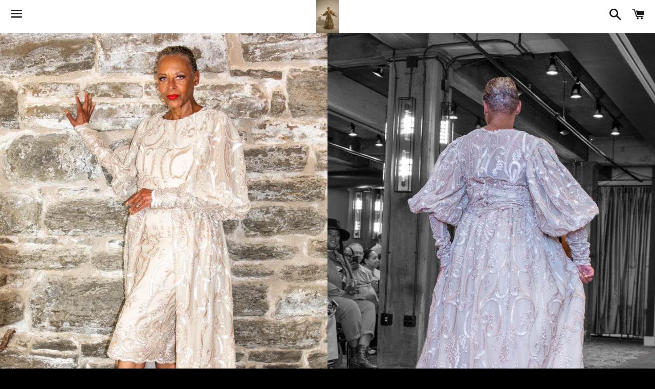

--- FILE ---
content_type: text/html; charset=utf-8
request_url: https://houseofklynn.com/en-nz/products/high-standard
body_size: 36200
content:
<!doctype html>
<!--[if IE 9]> <html class="ie9 no-js" lang="en"> <![endif]-->
<!--[if (gt IE 9)|!(IE)]><!--> <html class="no-js" lang="en"> <!--<![endif]-->
<head>
  

<!-- "snippets/limespot.liquid" was not rendered, the associated app was uninstalled -->

  <meta charset="utf-8">
  <meta http-equiv="X-UA-Compatible" content="IE=edge">
  <meta name="viewport" content="width=device-width,initial-scale=1">

  <meta name="theme-color" content="#ffffff">

  
    <link rel="shortcut icon" href="//houseofklynn.com/cdn/shop/files/IMG_3671_32x32.png?v=1707335914" type="image/png" />
  

  <link rel="canonical" href="https://houseofklynn.com/en-nz/products/high-standard">

  <title>
  High Standard &ndash; House Of KLynn
  </title>

  
    <meta name="description" content="High Standard   Made to Order, Final Sale Size Inclusive With Your Personal Measurements  Please allow 4-6 Weeks to ship FREE SHIPPING  Made in United States She stood in front of the mirror, taking in the masterpiece that hugged her figure. The House of KLynn &quot;High Standard&quot; couture gown seemed to have been made for t">
  

  <!-- /snippets/social-meta-tags.liquid -->




<meta property="og:site_name" content="House Of KLynn">
<meta property="og:url" content="https://houseofklynn.com/en-nz/products/high-standard">
<meta property="og:title" content="High Standard">
<meta property="og:type" content="product">
<meta property="og:description" content="High Standard   Made to Order, Final Sale Size Inclusive With Your Personal Measurements  Please allow 4-6 Weeks to ship FREE SHIPPING  Made in United States She stood in front of the mirror, taking in the masterpiece that hugged her figure. The House of KLynn &quot;High Standard&quot; couture gown seemed to have been made for t">

  <meta property="og:price:amount" content="4,768.00">
  <meta property="og:price:currency" content="USD">

<meta property="og:image" content="http://houseofklynn.com/cdn/shop/products/image_59947550-0896-4add-9ad6-d0154dc2fb75_1200x1200.jpg?v=1664214149"><meta property="og:image" content="http://houseofklynn.com/cdn/shop/products/image_039cb172-5677-4aac-98b9-5462b31b4a60_1200x1200.jpg?v=1664214149"><meta property="og:image" content="http://houseofklynn.com/cdn/shop/products/image_96e6e2f0-b35d-473d-a064-7a3b22cf6b59_1200x1200.jpg?v=1664214149">
<meta property="og:image:secure_url" content="https://houseofklynn.com/cdn/shop/products/image_59947550-0896-4add-9ad6-d0154dc2fb75_1200x1200.jpg?v=1664214149"><meta property="og:image:secure_url" content="https://houseofklynn.com/cdn/shop/products/image_039cb172-5677-4aac-98b9-5462b31b4a60_1200x1200.jpg?v=1664214149"><meta property="og:image:secure_url" content="https://houseofklynn.com/cdn/shop/products/image_96e6e2f0-b35d-473d-a064-7a3b22cf6b59_1200x1200.jpg?v=1664214149">


  <meta name="twitter:site" content="@houseofklynn">

<meta name="twitter:card" content="summary_large_image">
<meta name="twitter:title" content="High Standard">
<meta name="twitter:description" content="High Standard   Made to Order, Final Sale Size Inclusive With Your Personal Measurements  Please allow 4-6 Weeks to ship FREE SHIPPING  Made in United States She stood in front of the mirror, taking in the masterpiece that hugged her figure. The House of KLynn &quot;High Standard&quot; couture gown seemed to have been made for t">


  <link href="//houseofklynn.com/cdn/shop/t/3/assets/theme.scss.css?v=10232553039440627491759152025" rel="stylesheet" type="text/css" media="all" />

  <script>
    window.theme = window.theme || {};
    theme.strings = {
      cartEmpty: "Your cart is currently empty.",
      savingHtml: "You're saving [savings]",
      addToCart: "Add to cart",
      soldOut: "Sold out",
      unavailable: "Unavailable",
      addressError: "Error looking up that address",
      addressNoResults: "No results for that address",
      addressQueryLimit: "You have exceeded the Google API usage limit. Consider upgrading to a \u003ca href=\"https:\/\/developers.google.com\/maps\/premium\/usage-limits\"\u003ePremium Plan\u003c\/a\u003e.",
      authError: "There was a problem authenticating your Google Maps API Key."
    };
    theme.settings = {
      cartType: "page",
      moneyFormat: "${{amount}}"
    };
  </script>

  <!--[if (gt IE 9)|!(IE)]><!--><script src="//houseofklynn.com/cdn/shop/t/3/assets/lazysizes.min.js?v=37531750901115495291535205803" async="async"></script><!--<![endif]-->
  <!--[if lte IE 9]><script src="//houseofklynn.com/cdn/shop/t/3/assets/lazysizes.min.js?v=37531750901115495291535205803"></script><![endif]-->

  

  <!--[if (gt IE 9)|!(IE)]><!--><script src="//houseofklynn.com/cdn/shop/t/3/assets/vendor.js?v=141188699437036237251535205803" defer="defer"></script><!--<![endif]-->
  <!--[if lte IE 9]><script src="//houseofklynn.com/cdn/shop/t/3/assets/vendor.js?v=141188699437036237251535205803"></script><![endif]-->

  <!--[if (gt IE 9)|!(IE)]><!--><script src="//houseofklynn.com/cdn/shopifycloud/storefront/assets/themes_support/option_selection-b017cd28.js" defer="defer"></script><!--<![endif]-->
  <!--[if lte IE 9]><script src="//houseofklynn.com/cdn/shopifycloud/storefront/assets/themes_support/option_selection-b017cd28.js"></script><![endif]-->

  <!--[if (gt IE 9)|!(IE)]><!--><script src="//houseofklynn.com/cdn/shop/t/3/assets/theme.js?v=181512027662133512681655920273" defer="defer"></script><!--<![endif]-->
  <!--[if lte IE 9]><script src="//houseofklynn.com/cdn/shop/t/3/assets/theme.js?v=181512027662133512681655920273"></script><![endif]-->

  <script>window.performance && window.performance.mark && window.performance.mark('shopify.content_for_header.start');</script><meta name="facebook-domain-verification" content="c7srs78a4jj7ttgu5b6j7qvdu6xyd0">
<meta name="google-site-verification" content="iS5VXEvBW616eYMeSvxZjS6C1_4ysKVXDQTRYdUiPQU">
<meta id="shopify-digital-wallet" name="shopify-digital-wallet" content="/3413835887/digital_wallets/dialog">
<meta name="shopify-checkout-api-token" content="8e2c55aacdac78b7f16f67450c8f145f">
<link rel="alternate" hreflang="x-default" href="https://houseofklynn.com/products/high-standard">
<link rel="alternate" hreflang="en" href="https://houseofklynn.com/products/high-standard">
<link rel="alternate" hreflang="en-CA" href="https://houseofklynn.com/en-ca/products/high-standard">
<link rel="alternate" hreflang="fr-CA" href="https://houseofklynn.com/fr-ca/products/high-standard">
<link rel="alternate" hreflang="en-GB" href="https://houseofklynn.com/en-gb/products/high-standard">
<link rel="alternate" hreflang="en-AU" href="https://houseofklynn.com/en-au/products/high-standard">
<link rel="alternate" hreflang="en-DE" href="https://houseofklynn.com/en-de/products/high-standard">
<link rel="alternate" hreflang="de-DE" href="https://houseofklynn.com/de-de/products/high-standard">
<link rel="alternate" hreflang="en-FR" href="https://houseofklynn.com/en-fr/products/high-standard">
<link rel="alternate" hreflang="fr-FR" href="https://houseofklynn.com/fr-fr/products/high-standard">
<link rel="alternate" hreflang="en-JP" href="https://houseofklynn.com/en-jp/products/high-standard">
<link rel="alternate" hreflang="en-NL" href="https://houseofklynn.com/en-nl/products/high-standard">
<link rel="alternate" hreflang="en-NZ" href="https://houseofklynn.com/en-nz/products/high-standard">
<link rel="alternate" hreflang="en-CH" href="https://houseofklynn.com/en-ch/products/high-standard">
<link rel="alternate" hreflang="en-IT" href="https://houseofklynn.com/en-it/products/high-standard">
<link rel="alternate" hreflang="en-IE" href="https://houseofklynn.com/en-ie/products/high-standard">
<link rel="alternate" hreflang="ga-IE" href="https://houseofklynn.com/ga-ie/products/high-standard">
<link rel="alternate" hreflang="en-ES" href="https://houseofklynn.com/en-es/products/high-standard">
<link rel="alternate" hreflang="en-SE" href="https://houseofklynn.com/en-se/products/high-standard">
<link rel="alternate" hreflang="en-MX" href="https://houseofklynn.com/en-mx/products/high-standard">
<link rel="alternate" hreflang="en-IL" href="https://houseofklynn.com/en-il/products/high-standard">
<link rel="alternate" hreflang="en-SG" href="https://houseofklynn.com/en-sg/products/high-standard">
<link rel="alternate" hreflang="en-HK" href="https://houseofklynn.com/en-hk/products/high-standard">
<link rel="alternate" hreflang="en-KR" href="https://houseofklynn.com/en-kr/products/high-standard">
<link rel="alternate" hreflang="en-BE" href="https://houseofklynn.com/en-be/products/high-standard">
<link rel="alternate" hreflang="en-DK" href="https://houseofklynn.com/en-dk/products/high-standard">
<link rel="alternate" hreflang="en-NO" href="https://houseofklynn.com/en-no/products/high-standard">
<link rel="alternate" hreflang="en-AT" href="https://houseofklynn.com/en-at/products/high-standard">
<link rel="alternate" hreflang="en-AE" href="https://houseofklynn.com/en-ae/products/high-standard">
<link rel="alternate" type="application/json+oembed" href="https://houseofklynn.com/en-nz/products/high-standard.oembed">
<script async="async" src="/checkouts/internal/preloads.js?locale=en-NZ"></script>
<script id="apple-pay-shop-capabilities" type="application/json">{"shopId":3413835887,"countryCode":"US","currencyCode":"NZD","merchantCapabilities":["supports3DS"],"merchantId":"gid:\/\/shopify\/Shop\/3413835887","merchantName":"House Of KLynn","requiredBillingContactFields":["postalAddress","email","phone"],"requiredShippingContactFields":["postalAddress","email","phone"],"shippingType":"shipping","supportedNetworks":["visa","masterCard","amex","discover","elo","jcb"],"total":{"type":"pending","label":"House Of KLynn","amount":"1.00"},"shopifyPaymentsEnabled":true,"supportsSubscriptions":true}</script>
<script id="shopify-features" type="application/json">{"accessToken":"8e2c55aacdac78b7f16f67450c8f145f","betas":["rich-media-storefront-analytics"],"domain":"houseofklynn.com","predictiveSearch":true,"shopId":3413835887,"locale":"en"}</script>
<script>var Shopify = Shopify || {};
Shopify.shop = "mbb-3.myshopify.com";
Shopify.locale = "en";
Shopify.currency = {"active":"NZD","rate":"1.76907395"};
Shopify.country = "NZ";
Shopify.theme = {"name":"Boundless","id":35667902575,"schema_name":"Boundless","schema_version":"6.1.1","theme_store_id":766,"role":"main"};
Shopify.theme.handle = "null";
Shopify.theme.style = {"id":null,"handle":null};
Shopify.cdnHost = "houseofklynn.com/cdn";
Shopify.routes = Shopify.routes || {};
Shopify.routes.root = "/en-nz/";</script>
<script type="module">!function(o){(o.Shopify=o.Shopify||{}).modules=!0}(window);</script>
<script>!function(o){function n(){var o=[];function n(){o.push(Array.prototype.slice.apply(arguments))}return n.q=o,n}var t=o.Shopify=o.Shopify||{};t.loadFeatures=n(),t.autoloadFeatures=n()}(window);</script>
<script id="shop-js-analytics" type="application/json">{"pageType":"product"}</script>
<script defer="defer" async type="module" src="//houseofklynn.com/cdn/shopifycloud/shop-js/modules/v2/client.init-shop-cart-sync_IZsNAliE.en.esm.js"></script>
<script defer="defer" async type="module" src="//houseofklynn.com/cdn/shopifycloud/shop-js/modules/v2/chunk.common_0OUaOowp.esm.js"></script>
<script type="module">
  await import("//houseofklynn.com/cdn/shopifycloud/shop-js/modules/v2/client.init-shop-cart-sync_IZsNAliE.en.esm.js");
await import("//houseofklynn.com/cdn/shopifycloud/shop-js/modules/v2/chunk.common_0OUaOowp.esm.js");

  window.Shopify.SignInWithShop?.initShopCartSync?.({"fedCMEnabled":true,"windoidEnabled":true});

</script>
<script>(function() {
  var isLoaded = false;
  function asyncLoad() {
    if (isLoaded) return;
    isLoaded = true;
    var urls = ["https:\/\/shopifycdn-aaawebstore.s3.amazonaws.com\/announcement\/topbar-script_v3.js?shop=mbb-3.myshopify.com","\/\/www.powr.io\/powr.js?powr-token=mbb-3.myshopify.com\u0026external-type=shopify\u0026shop=mbb-3.myshopify.com","\/\/www.powr.io\/powr.js?powr-token=mbb-3.myshopify.com\u0026external-type=shopify\u0026shop=mbb-3.myshopify.com","https:\/\/services.nofraud.com\/js\/device.js?shop=mbb-3.myshopify.com","\/\/www.powr.io\/powr.js?powr-token=mbb-3.myshopify.com\u0026external-type=shopify\u0026shop=mbb-3.myshopify.com","\/\/www.powr.io\/powr.js?powr-token=mbb-3.myshopify.com\u0026external-type=shopify\u0026shop=mbb-3.myshopify.com","https:\/\/widgetic.com\/sdk\/sdk.js?shop=mbb-3.myshopify.com","\/\/www.powr.io\/powr.js?powr-token=mbb-3.myshopify.com\u0026external-type=shopify\u0026shop=mbb-3.myshopify.com","https:\/\/toastibar-cdn.makeprosimp.com\/v1\/published\/3189\/f7498da4bd7a4b2d850abe2ff0b38ac3\/24\/app.js?v=1\u0026shop=mbb-3.myshopify.com","https:\/\/halloweenday.zestardshop.com\/js\/halloween-day-celebration.js?shop=mbb-3.myshopify.com","https:\/\/hfta-app.herokuapp.com\/get_script\/93b7e2dad20511eba2ac4663252a55c9.js?v=483005\u0026shop=mbb-3.myshopify.com","https:\/\/app.dinosell.com\/assets\/dinosell.min.js?shop=mbb-3.myshopify.com","https:\/\/cdn.webside.cc\/y877767676777y7y787y78y75?shop=mbb-3.myshopify.com","https:\/\/salespop.apps.avada.io\/scripttag\/avada-pr.min.js?shop=mbb-3.myshopify.com","\/\/cdn.shopify.com\/proxy\/03f58531ba7d7f66821f0854402b545139752ed6806210a4cdbe3762ef6f2e7b\/session-recording-now.herokuapp.com\/session-recording-now.js?shop=mbb-3.myshopify.com\u0026sp-cache-control=cHVibGljLCBtYXgtYWdlPTkwMA","https:\/\/static.klaviyo.com\/onsite\/js\/klaviyo.js?company_id=VCpR7B\u0026shop=mbb-3.myshopify.com","https:\/\/static.klaviyo.com\/onsite\/js\/klaviyo.js?company_id=VCpR7B\u0026shop=mbb-3.myshopify.com","https:\/\/sales-pop.carecart.io\/lib\/salesnotifier.js?shop=mbb-3.myshopify.com","https:\/\/cdn2.hextom.com\/js\/smartpushmarketing.js?shop=mbb-3.myshopify.com","https:\/\/sp-micro-next.b-cdn.net\/sp-micro.umd.js?shop=mbb-3.myshopify.com"];
    for (var i = 0; i < urls.length; i++) {
      var s = document.createElement('script');
      s.type = 'text/javascript';
      s.async = true;
      s.src = urls[i];
      var x = document.getElementsByTagName('script')[0];
      x.parentNode.insertBefore(s, x);
    }
  };
  if(window.attachEvent) {
    window.attachEvent('onload', asyncLoad);
  } else {
    window.addEventListener('load', asyncLoad, false);
  }
})();</script>
<script id="__st">var __st={"a":3413835887,"offset":-21600,"reqid":"21d2b936-3733-4afd-98b3-7dc52ad61ec4-1768514659","pageurl":"houseofklynn.com\/en-nz\/products\/high-standard","u":"d156d555cb46","p":"product","rtyp":"product","rid":7086789263422};</script>
<script>window.ShopifyPaypalV4VisibilityTracking = true;</script>
<script id="captcha-bootstrap">!function(){'use strict';const t='contact',e='account',n='new_comment',o=[[t,t],['blogs',n],['comments',n],[t,'customer']],c=[[e,'customer_login'],[e,'guest_login'],[e,'recover_customer_password'],[e,'create_customer']],r=t=>t.map((([t,e])=>`form[action*='/${t}']:not([data-nocaptcha='true']) input[name='form_type'][value='${e}']`)).join(','),a=t=>()=>t?[...document.querySelectorAll(t)].map((t=>t.form)):[];function s(){const t=[...o],e=r(t);return a(e)}const i='password',u='form_key',d=['recaptcha-v3-token','g-recaptcha-response','h-captcha-response',i],f=()=>{try{return window.sessionStorage}catch{return}},m='__shopify_v',_=t=>t.elements[u];function p(t,e,n=!1){try{const o=window.sessionStorage,c=JSON.parse(o.getItem(e)),{data:r}=function(t){const{data:e,action:n}=t;return t[m]||n?{data:e,action:n}:{data:t,action:n}}(c);for(const[e,n]of Object.entries(r))t.elements[e]&&(t.elements[e].value=n);n&&o.removeItem(e)}catch(o){console.error('form repopulation failed',{error:o})}}const l='form_type',E='cptcha';function T(t){t.dataset[E]=!0}const w=window,h=w.document,L='Shopify',v='ce_forms',y='captcha';let A=!1;((t,e)=>{const n=(g='f06e6c50-85a8-45c8-87d0-21a2b65856fe',I='https://cdn.shopify.com/shopifycloud/storefront-forms-hcaptcha/ce_storefront_forms_captcha_hcaptcha.v1.5.2.iife.js',D={infoText:'Protected by hCaptcha',privacyText:'Privacy',termsText:'Terms'},(t,e,n)=>{const o=w[L][v],c=o.bindForm;if(c)return c(t,g,e,D).then(n);var r;o.q.push([[t,g,e,D],n]),r=I,A||(h.body.append(Object.assign(h.createElement('script'),{id:'captcha-provider',async:!0,src:r})),A=!0)});var g,I,D;w[L]=w[L]||{},w[L][v]=w[L][v]||{},w[L][v].q=[],w[L][y]=w[L][y]||{},w[L][y].protect=function(t,e){n(t,void 0,e),T(t)},Object.freeze(w[L][y]),function(t,e,n,w,h,L){const[v,y,A,g]=function(t,e,n){const i=e?o:[],u=t?c:[],d=[...i,...u],f=r(d),m=r(i),_=r(d.filter((([t,e])=>n.includes(e))));return[a(f),a(m),a(_),s()]}(w,h,L),I=t=>{const e=t.target;return e instanceof HTMLFormElement?e:e&&e.form},D=t=>v().includes(t);t.addEventListener('submit',(t=>{const e=I(t);if(!e)return;const n=D(e)&&!e.dataset.hcaptchaBound&&!e.dataset.recaptchaBound,o=_(e),c=g().includes(e)&&(!o||!o.value);(n||c)&&t.preventDefault(),c&&!n&&(function(t){try{if(!f())return;!function(t){const e=f();if(!e)return;const n=_(t);if(!n)return;const o=n.value;o&&e.removeItem(o)}(t);const e=Array.from(Array(32),(()=>Math.random().toString(36)[2])).join('');!function(t,e){_(t)||t.append(Object.assign(document.createElement('input'),{type:'hidden',name:u})),t.elements[u].value=e}(t,e),function(t,e){const n=f();if(!n)return;const o=[...t.querySelectorAll(`input[type='${i}']`)].map((({name:t})=>t)),c=[...d,...o],r={};for(const[a,s]of new FormData(t).entries())c.includes(a)||(r[a]=s);n.setItem(e,JSON.stringify({[m]:1,action:t.action,data:r}))}(t,e)}catch(e){console.error('failed to persist form',e)}}(e),e.submit())}));const S=(t,e)=>{t&&!t.dataset[E]&&(n(t,e.some((e=>e===t))),T(t))};for(const o of['focusin','change'])t.addEventListener(o,(t=>{const e=I(t);D(e)&&S(e,y())}));const B=e.get('form_key'),M=e.get(l),P=B&&M;t.addEventListener('DOMContentLoaded',(()=>{const t=y();if(P)for(const e of t)e.elements[l].value===M&&p(e,B);[...new Set([...A(),...v().filter((t=>'true'===t.dataset.shopifyCaptcha))])].forEach((e=>S(e,t)))}))}(h,new URLSearchParams(w.location.search),n,t,e,['guest_login'])})(!0,!0)}();</script>
<script integrity="sha256-4kQ18oKyAcykRKYeNunJcIwy7WH5gtpwJnB7kiuLZ1E=" data-source-attribution="shopify.loadfeatures" defer="defer" src="//houseofklynn.com/cdn/shopifycloud/storefront/assets/storefront/load_feature-a0a9edcb.js" crossorigin="anonymous"></script>
<script data-source-attribution="shopify.dynamic_checkout.dynamic.init">var Shopify=Shopify||{};Shopify.PaymentButton=Shopify.PaymentButton||{isStorefrontPortableWallets:!0,init:function(){window.Shopify.PaymentButton.init=function(){};var t=document.createElement("script");t.src="https://houseofklynn.com/cdn/shopifycloud/portable-wallets/latest/portable-wallets.en.js",t.type="module",document.head.appendChild(t)}};
</script>
<script data-source-attribution="shopify.dynamic_checkout.buyer_consent">
  function portableWalletsHideBuyerConsent(e){var t=document.getElementById("shopify-buyer-consent"),n=document.getElementById("shopify-subscription-policy-button");t&&n&&(t.classList.add("hidden"),t.setAttribute("aria-hidden","true"),n.removeEventListener("click",e))}function portableWalletsShowBuyerConsent(e){var t=document.getElementById("shopify-buyer-consent"),n=document.getElementById("shopify-subscription-policy-button");t&&n&&(t.classList.remove("hidden"),t.removeAttribute("aria-hidden"),n.addEventListener("click",e))}window.Shopify?.PaymentButton&&(window.Shopify.PaymentButton.hideBuyerConsent=portableWalletsHideBuyerConsent,window.Shopify.PaymentButton.showBuyerConsent=portableWalletsShowBuyerConsent);
</script>
<script>
  function portableWalletsCleanup(e){e&&e.src&&console.error("Failed to load portable wallets script "+e.src);var t=document.querySelectorAll("shopify-accelerated-checkout .shopify-payment-button__skeleton, shopify-accelerated-checkout-cart .wallet-cart-button__skeleton"),e=document.getElementById("shopify-buyer-consent");for(let e=0;e<t.length;e++)t[e].remove();e&&e.remove()}function portableWalletsNotLoadedAsModule(e){e instanceof ErrorEvent&&"string"==typeof e.message&&e.message.includes("import.meta")&&"string"==typeof e.filename&&e.filename.includes("portable-wallets")&&(window.removeEventListener("error",portableWalletsNotLoadedAsModule),window.Shopify.PaymentButton.failedToLoad=e,"loading"===document.readyState?document.addEventListener("DOMContentLoaded",window.Shopify.PaymentButton.init):window.Shopify.PaymentButton.init())}window.addEventListener("error",portableWalletsNotLoadedAsModule);
</script>

<script type="module" src="https://houseofklynn.com/cdn/shopifycloud/portable-wallets/latest/portable-wallets.en.js" onError="portableWalletsCleanup(this)" crossorigin="anonymous"></script>
<script nomodule>
  document.addEventListener("DOMContentLoaded", portableWalletsCleanup);
</script>

<link id="shopify-accelerated-checkout-styles" rel="stylesheet" media="screen" href="https://houseofklynn.com/cdn/shopifycloud/portable-wallets/latest/accelerated-checkout-backwards-compat.css" crossorigin="anonymous">
<style id="shopify-accelerated-checkout-cart">
        #shopify-buyer-consent {
  margin-top: 1em;
  display: inline-block;
  width: 100%;
}

#shopify-buyer-consent.hidden {
  display: none;
}

#shopify-subscription-policy-button {
  background: none;
  border: none;
  padding: 0;
  text-decoration: underline;
  font-size: inherit;
  cursor: pointer;
}

#shopify-subscription-policy-button::before {
  box-shadow: none;
}

      </style>

<script>window.performance && window.performance.mark && window.performance.mark('shopify.content_for_header.end');</script>
        
        

<script src="//staticxx.s3.amazonaws.com/aio_stats_lib_v1.min.js?v=1.0"></script><!-- BeginShopPopAddon --><script>  Shopify.shopPopSettings = {"proof_enabled":false,"proof_show_add_to_cart":true,"proof_mobile_enabled":true,"proof_mobile_position":"Bottom","proof_desktop_position":"Bottom Left","proof_show_on_product_page":true,"proof_hide_notification_after":30,"proof_display_time":6,"proof_interval_time":5,"proof_order_random":false,"proof_fetch_count":30,"proof_cycle":true,"proof_anonymize":true,"proof_anonymize_text":null,"proof_hours_before_obscure":48,"proof_sequential":true,"proof_top":20,"proof_left":10,"proof_right":10,"proof_bottom":20,"proof_background_color":"#FFFFFF","proof_font_color":"#000000","proof_custom_css":null,"proof_border_radius":1,"proof_first_interval_time":1,"proof_locale":null};</script><!-- EndShopPopAddon -->

                      
                      
                      
                      
                      
                      
                      
                      
                      
                      
                      
                      
                      
                      
                      
                      
                      
                      
                      
                      
                      
                      
                      
                      
                      
                      
                      
                      
                      
                      
                      
                      
                      
                      
                      
                      
                      
                      
                      
                      
                      
                      
                      
                      
                      
                      
                      
                      
                      
                      
                      
                      
                      
                      
                      
                      
                      
                      
                      
                      
                      <!--StartCartCartCustomCode-->
                      
                      <!-- Abandoned Cart Information -->
                      <div id="care-cart-customer-information" style="display:none">
                        {"id":"", "email":"","default_address":null,"first_name":"","last_name":"","name":"" }
                      </div>
                      <!-- Abandoned Cart Information -->
                      
                      <!--  ShopInformation -->
                      <div id="care-cart-shop-information" style="display:none">
                        {"domain":"mbb-3.myshopify.com" }
                      </div>
                      <!--  ShopInformation -->
                      
                      <!--EndCareCartCustomCode-->
                      

		<!-- Snippet for Upsell System app -->
		<script>
/* Upsell System App Config */
if (!window.ShopifyUpsellApiConfig) {
    window.ShopifyUpsellApiConfig = {
        "template": "product",
        "cart": {"note":null,"attributes":{},"original_total_price":0,"total_price":0,"total_discount":0,"total_weight":0.0,"item_count":0,"items":[],"requires_shipping":false,"currency":"NZD","items_subtotal_price":0,"cart_level_discount_applications":[],"checkout_charge_amount":0},
        "appName": "shopify_upsell_api",
        "formSelector": 'form[action="/cart"]',
        "checkoutButtonSelector": '[type="submit"][name="checkout"]',
        "updateInputSelector": '[name^="updates["]',
        "productFormSelector": 'form[action="/cart/add"]',
        "addToCartSelector": '[type="submit"]',
        "variantInputSelector": '[name="id"], [name="id[]"]',
        "quantityInputSelector": '[name="quantity"]',
        "blockDefaultAddToCart": true,
        "redirectToCartAfterHide": true,
        "redirectToCheckoutAfterHide": true,
        "forceCheckoutRedirect": false,
        "baseUrl": '/a/shopify-upsell-api/v1',
        "debug": false,
    };
}
</script>

<script>
/* Upsell System App Data */
if (!window.ShopifyUpsellApiData) {
    window.ShopifyUpsellApiData = {
        settings: {"enabled":false,"enabled_for_mobile":false,"popup_type":"flash","popup_trigger":"cart_page","popup_products_count":16,"popup_font_family":"Arial","popup_google_font":"","popup_title_color":"#637381","popup_title_size":24,"popup_background":"#ffffff","product_title_color":"#000000","product_title_size":16,"product_text_color":"#777777","product_text_size":16,"product_old_price_color":"#637381","product_old_price_size":16,"product_price_color":"#bf9f66","product_price_size":16,"buy_button_caption":"Add to cart","buy_button_color":"#ffffff","buy_button_background":"#919eab","discard_button_caption":"No, thanks","discard_button_color":"#777777","default_offer_message":"Special offer","default_success_message":"Success Message","offer_free_message":"Free","offer_discount_message":"You got N% off!","offer_add_indication_message":"Added to Cart","offer_button_accepting_message":"Continue","offer_delete_indication_message":"Deleted","product_title_link":0}
    };
}
</script>



  
<!-- Start of Judge.me Core -->
<link rel="dns-prefetch" href="https://cdn.judge.me/">
<script data-cfasync='false' class='jdgm-settings-script'>window.jdgmSettings={"pagination":5,"hide_badge_preview_if_no_reviews":true,"verified_badge_placement":"left-of-reviewer-name","all_reviews_include_out_of_store_products":true,"add_json_ld_snippet_on_all_reviews_page":true,"preview_badge_collection_page_install_preference":true,"preview_badge_product_page_install_preference":true,"review_widget_install_preference":"bottom","platform":"shopify","reply_name":"Happy Dreamers Studios ","footer":true,"autopublish":true,"review_dates":true,"enable_custom_form":false};</script> <style class='jdgm-settings-style'>.jdgm-xx{left:0}.jdgm-prev-badge[data-average-rating='0.00']{display:none !important}.jdgm-author-all-initials{display:none !important}.jdgm-author-last-initial{display:none !important}.jdgm-rev__replier:before{content:'happydreamersstudios.com'}.jdgm-rev__prod-link-prefix:before{content:'about'}.jdgm-rev__out-of-store-text:before{content:'(out of store)'}@media only screen and (min-width: 768px){.jdgm-rev__pics .jdgm-rev_all-rev-page-picture-separator,.jdgm-rev__pics .jdgm-rev__product-picture{display:none}}@media only screen and (max-width: 768px){.jdgm-rev__pics .jdgm-rev_all-rev-page-picture-separator,.jdgm-rev__pics .jdgm-rev__product-picture{display:none}}.jdgm-verified-count-badget[data-from-snippet="true"]{display:none !important}.jdgm-carousel-wrapper[data-from-snippet="true"]{display:none !important}.jdgm-all-reviews-text[data-from-snippet="true"]{display:none !important}
</style>

  
  
  
  <style class='jdgm-miracle-styles'>
  @-webkit-keyframes jdgm-spin{0%{-webkit-transform:rotate(0deg);-ms-transform:rotate(0deg);transform:rotate(0deg)}100%{-webkit-transform:rotate(359deg);-ms-transform:rotate(359deg);transform:rotate(359deg)}}@keyframes jdgm-spin{0%{-webkit-transform:rotate(0deg);-ms-transform:rotate(0deg);transform:rotate(0deg)}100%{-webkit-transform:rotate(359deg);-ms-transform:rotate(359deg);transform:rotate(359deg)}}@font-face{font-family:'JudgemeStar';src:url("[data-uri]") format("woff");font-weight:normal;font-style:normal}.jdgm-star{font-family:'JudgemeStar';display:inline !important;text-decoration:none !important;padding:0 4px 0 0 !important;margin:0 !important;font-weight:bold;opacity:1;-webkit-font-smoothing:antialiased;-moz-osx-font-smoothing:grayscale}.jdgm-star:hover{opacity:1}.jdgm-star:last-of-type{padding:0 !important}.jdgm-star.jdgm--on:before{content:"\e000"}.jdgm-star.jdgm--off:before{content:"\e001"}.jdgm-star.jdgm--half:before{content:"\e002"}.jdgm-widget *{margin:0;line-height:1.4;-webkit-box-sizing:border-box;-moz-box-sizing:border-box;box-sizing:border-box;-webkit-overflow-scrolling:touch}.jdgm-hidden{display:none !important;visibility:hidden !important}.jdgm-temp-hidden{display:none}.jdgm-spinner{width:40px;height:40px;margin:auto;border-radius:50%;border-top:2px solid #eee;border-right:2px solid #eee;border-bottom:2px solid #eee;border-left:2px solid #ccc;-webkit-animation:jdgm-spin 0.8s infinite linear;animation:jdgm-spin 0.8s infinite linear}.jdgm-prev-badge{display:block !important}

</style>


  
  
   
<script data-cfasync="false" type="text/javascript" async src="https://cdn.judge.me/shopify_v2.js"></script>
<link rel="stylesheet" type="text/css" media="nope!" href="https://cdn.judge.me/shopify_v2.css"
      onload="this.media='all',function(){var d=document,e=d.createEvent('Event');e.initEvent('jdgm.doneLoadingCss',!0,!0),d.dispatchEvent(e)}();">
<noscript><link rel="stylesheet" type="text/css" media="all" href="https://cdn.judge.me/shopify_v2.css"></noscript>
<!-- End of Judge.me Core -->


<script src="https://cdn.shopify.com/extensions/019ac357-9c99-7419-b30b-37f8db9e37f2/etranslate-243/assets/floating-selector.js" type="text/javascript" defer="defer"></script>
<link href="https://monorail-edge.shopifysvc.com" rel="dns-prefetch">
<script>(function(){if ("sendBeacon" in navigator && "performance" in window) {try {var session_token_from_headers = performance.getEntriesByType('navigation')[0].serverTiming.find(x => x.name == '_s').description;} catch {var session_token_from_headers = undefined;}var session_cookie_matches = document.cookie.match(/_shopify_s=([^;]*)/);var session_token_from_cookie = session_cookie_matches && session_cookie_matches.length === 2 ? session_cookie_matches[1] : "";var session_token = session_token_from_headers || session_token_from_cookie || "";function handle_abandonment_event(e) {var entries = performance.getEntries().filter(function(entry) {return /monorail-edge.shopifysvc.com/.test(entry.name);});if (!window.abandonment_tracked && entries.length === 0) {window.abandonment_tracked = true;var currentMs = Date.now();var navigation_start = performance.timing.navigationStart;var payload = {shop_id: 3413835887,url: window.location.href,navigation_start,duration: currentMs - navigation_start,session_token,page_type: "product"};window.navigator.sendBeacon("https://monorail-edge.shopifysvc.com/v1/produce", JSON.stringify({schema_id: "online_store_buyer_site_abandonment/1.1",payload: payload,metadata: {event_created_at_ms: currentMs,event_sent_at_ms: currentMs}}));}}window.addEventListener('pagehide', handle_abandonment_event);}}());</script>
<script id="web-pixels-manager-setup">(function e(e,d,r,n,o){if(void 0===o&&(o={}),!Boolean(null===(a=null===(i=window.Shopify)||void 0===i?void 0:i.analytics)||void 0===a?void 0:a.replayQueue)){var i,a;window.Shopify=window.Shopify||{};var t=window.Shopify;t.analytics=t.analytics||{};var s=t.analytics;s.replayQueue=[],s.publish=function(e,d,r){return s.replayQueue.push([e,d,r]),!0};try{self.performance.mark("wpm:start")}catch(e){}var l=function(){var e={modern:/Edge?\/(1{2}[4-9]|1[2-9]\d|[2-9]\d{2}|\d{4,})\.\d+(\.\d+|)|Firefox\/(1{2}[4-9]|1[2-9]\d|[2-9]\d{2}|\d{4,})\.\d+(\.\d+|)|Chrom(ium|e)\/(9{2}|\d{3,})\.\d+(\.\d+|)|(Maci|X1{2}).+ Version\/(15\.\d+|(1[6-9]|[2-9]\d|\d{3,})\.\d+)([,.]\d+|)( \(\w+\)|)( Mobile\/\w+|) Safari\/|Chrome.+OPR\/(9{2}|\d{3,})\.\d+\.\d+|(CPU[ +]OS|iPhone[ +]OS|CPU[ +]iPhone|CPU IPhone OS|CPU iPad OS)[ +]+(15[._]\d+|(1[6-9]|[2-9]\d|\d{3,})[._]\d+)([._]\d+|)|Android:?[ /-](13[3-9]|1[4-9]\d|[2-9]\d{2}|\d{4,})(\.\d+|)(\.\d+|)|Android.+Firefox\/(13[5-9]|1[4-9]\d|[2-9]\d{2}|\d{4,})\.\d+(\.\d+|)|Android.+Chrom(ium|e)\/(13[3-9]|1[4-9]\d|[2-9]\d{2}|\d{4,})\.\d+(\.\d+|)|SamsungBrowser\/([2-9]\d|\d{3,})\.\d+/,legacy:/Edge?\/(1[6-9]|[2-9]\d|\d{3,})\.\d+(\.\d+|)|Firefox\/(5[4-9]|[6-9]\d|\d{3,})\.\d+(\.\d+|)|Chrom(ium|e)\/(5[1-9]|[6-9]\d|\d{3,})\.\d+(\.\d+|)([\d.]+$|.*Safari\/(?![\d.]+ Edge\/[\d.]+$))|(Maci|X1{2}).+ Version\/(10\.\d+|(1[1-9]|[2-9]\d|\d{3,})\.\d+)([,.]\d+|)( \(\w+\)|)( Mobile\/\w+|) Safari\/|Chrome.+OPR\/(3[89]|[4-9]\d|\d{3,})\.\d+\.\d+|(CPU[ +]OS|iPhone[ +]OS|CPU[ +]iPhone|CPU IPhone OS|CPU iPad OS)[ +]+(10[._]\d+|(1[1-9]|[2-9]\d|\d{3,})[._]\d+)([._]\d+|)|Android:?[ /-](13[3-9]|1[4-9]\d|[2-9]\d{2}|\d{4,})(\.\d+|)(\.\d+|)|Mobile Safari.+OPR\/([89]\d|\d{3,})\.\d+\.\d+|Android.+Firefox\/(13[5-9]|1[4-9]\d|[2-9]\d{2}|\d{4,})\.\d+(\.\d+|)|Android.+Chrom(ium|e)\/(13[3-9]|1[4-9]\d|[2-9]\d{2}|\d{4,})\.\d+(\.\d+|)|Android.+(UC? ?Browser|UCWEB|U3)[ /]?(15\.([5-9]|\d{2,})|(1[6-9]|[2-9]\d|\d{3,})\.\d+)\.\d+|SamsungBrowser\/(5\.\d+|([6-9]|\d{2,})\.\d+)|Android.+MQ{2}Browser\/(14(\.(9|\d{2,})|)|(1[5-9]|[2-9]\d|\d{3,})(\.\d+|))(\.\d+|)|K[Aa][Ii]OS\/(3\.\d+|([4-9]|\d{2,})\.\d+)(\.\d+|)/},d=e.modern,r=e.legacy,n=navigator.userAgent;return n.match(d)?"modern":n.match(r)?"legacy":"unknown"}(),u="modern"===l?"modern":"legacy",c=(null!=n?n:{modern:"",legacy:""})[u],f=function(e){return[e.baseUrl,"/wpm","/b",e.hashVersion,"modern"===e.buildTarget?"m":"l",".js"].join("")}({baseUrl:d,hashVersion:r,buildTarget:u}),m=function(e){var d=e.version,r=e.bundleTarget,n=e.surface,o=e.pageUrl,i=e.monorailEndpoint;return{emit:function(e){var a=e.status,t=e.errorMsg,s=(new Date).getTime(),l=JSON.stringify({metadata:{event_sent_at_ms:s},events:[{schema_id:"web_pixels_manager_load/3.1",payload:{version:d,bundle_target:r,page_url:o,status:a,surface:n,error_msg:t},metadata:{event_created_at_ms:s}}]});if(!i)return console&&console.warn&&console.warn("[Web Pixels Manager] No Monorail endpoint provided, skipping logging."),!1;try{return self.navigator.sendBeacon.bind(self.navigator)(i,l)}catch(e){}var u=new XMLHttpRequest;try{return u.open("POST",i,!0),u.setRequestHeader("Content-Type","text/plain"),u.send(l),!0}catch(e){return console&&console.warn&&console.warn("[Web Pixels Manager] Got an unhandled error while logging to Monorail."),!1}}}}({version:r,bundleTarget:l,surface:e.surface,pageUrl:self.location.href,monorailEndpoint:e.monorailEndpoint});try{o.browserTarget=l,function(e){var d=e.src,r=e.async,n=void 0===r||r,o=e.onload,i=e.onerror,a=e.sri,t=e.scriptDataAttributes,s=void 0===t?{}:t,l=document.createElement("script"),u=document.querySelector("head"),c=document.querySelector("body");if(l.async=n,l.src=d,a&&(l.integrity=a,l.crossOrigin="anonymous"),s)for(var f in s)if(Object.prototype.hasOwnProperty.call(s,f))try{l.dataset[f]=s[f]}catch(e){}if(o&&l.addEventListener("load",o),i&&l.addEventListener("error",i),u)u.appendChild(l);else{if(!c)throw new Error("Did not find a head or body element to append the script");c.appendChild(l)}}({src:f,async:!0,onload:function(){if(!function(){var e,d;return Boolean(null===(d=null===(e=window.Shopify)||void 0===e?void 0:e.analytics)||void 0===d?void 0:d.initialized)}()){var d=window.webPixelsManager.init(e)||void 0;if(d){var r=window.Shopify.analytics;r.replayQueue.forEach((function(e){var r=e[0],n=e[1],o=e[2];d.publishCustomEvent(r,n,o)})),r.replayQueue=[],r.publish=d.publishCustomEvent,r.visitor=d.visitor,r.initialized=!0}}},onerror:function(){return m.emit({status:"failed",errorMsg:"".concat(f," has failed to load")})},sri:function(e){var d=/^sha384-[A-Za-z0-9+/=]+$/;return"string"==typeof e&&d.test(e)}(c)?c:"",scriptDataAttributes:o}),m.emit({status:"loading"})}catch(e){m.emit({status:"failed",errorMsg:(null==e?void 0:e.message)||"Unknown error"})}}})({shopId: 3413835887,storefrontBaseUrl: "https://houseofklynn.com",extensionsBaseUrl: "https://extensions.shopifycdn.com/cdn/shopifycloud/web-pixels-manager",monorailEndpoint: "https://monorail-edge.shopifysvc.com/unstable/produce_batch",surface: "storefront-renderer",enabledBetaFlags: ["2dca8a86"],webPixelsConfigList: [{"id":"1362919717","configuration":"{\"backendUrl\":\"https:\\\/\\\/api.salespop.com\",\"shopifyDomain\":\"mbb-3.myshopify.com\"}","eventPayloadVersion":"v1","runtimeContext":"STRICT","scriptVersion":"bb83dd074d22fef7d4e3cfe7cac23089","type":"APP","apiClientId":1869884,"privacyPurposes":["ANALYTICS"],"dataSharingAdjustments":{"protectedCustomerApprovalScopes":["read_customer_address","read_customer_name","read_customer_personal_data"]}},{"id":"1155924261","configuration":"{\"accountID\":\"123\"}","eventPayloadVersion":"v1","runtimeContext":"STRICT","scriptVersion":"2c699a2a366ce5bdcff38b724f5887db","type":"APP","apiClientId":5394113,"privacyPurposes":["ANALYTICS"],"dataSharingAdjustments":{"protectedCustomerApprovalScopes":["read_customer_email","read_customer_name","read_customer_personal_data"]}},{"id":"883589413","configuration":"{\"config\":\"{\\\"pixel_id\\\":\\\"GT-NS8G57B\\\",\\\"target_country\\\":\\\"US\\\",\\\"gtag_events\\\":[{\\\"type\\\":\\\"purchase\\\",\\\"action_label\\\":\\\"MC-JZKLH69TDQ\\\"},{\\\"type\\\":\\\"page_view\\\",\\\"action_label\\\":\\\"MC-JZKLH69TDQ\\\"},{\\\"type\\\":\\\"view_item\\\",\\\"action_label\\\":\\\"MC-JZKLH69TDQ\\\"}],\\\"enable_monitoring_mode\\\":false}\"}","eventPayloadVersion":"v1","runtimeContext":"OPEN","scriptVersion":"b2a88bafab3e21179ed38636efcd8a93","type":"APP","apiClientId":1780363,"privacyPurposes":[],"dataSharingAdjustments":{"protectedCustomerApprovalScopes":["read_customer_address","read_customer_email","read_customer_name","read_customer_personal_data","read_customer_phone"]}},{"id":"803471653","configuration":"{\"campaignID\":\"27690\",\"externalExecutionURL\":\"https:\/\/engine.saasler.com\/api\/v1\/webhook_executions\/f0352798baa9b27e8ec58f6c1008271a\"}","eventPayloadVersion":"v1","runtimeContext":"STRICT","scriptVersion":"d289952681696d6386fe08be0081117b","type":"APP","apiClientId":3546795,"privacyPurposes":[],"dataSharingAdjustments":{"protectedCustomerApprovalScopes":["read_customer_email","read_customer_personal_data"]}},{"id":"421101861","configuration":"{\"pixel_id\":\"5182209165178298\",\"pixel_type\":\"facebook_pixel\",\"metaapp_system_user_token\":\"-\"}","eventPayloadVersion":"v1","runtimeContext":"OPEN","scriptVersion":"ca16bc87fe92b6042fbaa3acc2fbdaa6","type":"APP","apiClientId":2329312,"privacyPurposes":["ANALYTICS","MARKETING","SALE_OF_DATA"],"dataSharingAdjustments":{"protectedCustomerApprovalScopes":["read_customer_address","read_customer_email","read_customer_name","read_customer_personal_data","read_customer_phone"]}},{"id":"186614053","configuration":"{\"tagID\":\"2614354824487\"}","eventPayloadVersion":"v1","runtimeContext":"STRICT","scriptVersion":"18031546ee651571ed29edbe71a3550b","type":"APP","apiClientId":3009811,"privacyPurposes":["ANALYTICS","MARKETING","SALE_OF_DATA"],"dataSharingAdjustments":{"protectedCustomerApprovalScopes":["read_customer_address","read_customer_email","read_customer_name","read_customer_personal_data","read_customer_phone"]}},{"id":"137036069","eventPayloadVersion":"v1","runtimeContext":"LAX","scriptVersion":"1","type":"CUSTOM","privacyPurposes":["MARKETING"],"name":"Meta pixel (migrated)"},{"id":"shopify-app-pixel","configuration":"{}","eventPayloadVersion":"v1","runtimeContext":"STRICT","scriptVersion":"0450","apiClientId":"shopify-pixel","type":"APP","privacyPurposes":["ANALYTICS","MARKETING"]},{"id":"shopify-custom-pixel","eventPayloadVersion":"v1","runtimeContext":"LAX","scriptVersion":"0450","apiClientId":"shopify-pixel","type":"CUSTOM","privacyPurposes":["ANALYTICS","MARKETING"]}],isMerchantRequest: false,initData: {"shop":{"name":"House Of KLynn","paymentSettings":{"currencyCode":"USD"},"myshopifyDomain":"mbb-3.myshopify.com","countryCode":"US","storefrontUrl":"https:\/\/houseofklynn.com\/en-nz"},"customer":null,"cart":null,"checkout":null,"productVariants":[{"price":{"amount":4768.0,"currencyCode":"NZD"},"product":{"title":"High Standard","vendor":"House Of KLynn","id":"7086789263422","untranslatedTitle":"High Standard","url":"\/en-nz\/products\/high-standard","type":""},"id":"49737715417381","image":{"src":"\/\/houseofklynn.com\/cdn\/shop\/products\/image_59947550-0896-4add-9ad6-d0154dc2fb75.jpg?v=1664214149"},"sku":"HIG-014-163-324","title":"00","untranslatedTitle":"00"},{"price":{"amount":4768.0,"currencyCode":"NZD"},"product":{"title":"High Standard","vendor":"House Of KLynn","id":"7086789263422","untranslatedTitle":"High Standard","url":"\/en-nz\/products\/high-standard","type":""},"id":"49737715450149","image":{"src":"\/\/houseofklynn.com\/cdn\/shop\/products\/image_59947550-0896-4add-9ad6-d0154dc2fb75.jpg?v=1664214149"},"sku":"HIG-014-163-324","title":"0-2","untranslatedTitle":"0-2"},{"price":{"amount":4768.0,"currencyCode":"NZD"},"product":{"title":"High Standard","vendor":"House Of KLynn","id":"7086789263422","untranslatedTitle":"High Standard","url":"\/en-nz\/products\/high-standard","type":""},"id":"49737715482917","image":{"src":"\/\/houseofklynn.com\/cdn\/shop\/products\/image_59947550-0896-4add-9ad6-d0154dc2fb75.jpg?v=1664214149"},"sku":"HIG-014-163-324","title":"4-6","untranslatedTitle":"4-6"},{"price":{"amount":4768.0,"currencyCode":"NZD"},"product":{"title":"High Standard","vendor":"House Of KLynn","id":"7086789263422","untranslatedTitle":"High Standard","url":"\/en-nz\/products\/high-standard","type":""},"id":"49737715515685","image":{"src":"\/\/houseofklynn.com\/cdn\/shop\/products\/image_59947550-0896-4add-9ad6-d0154dc2fb75.jpg?v=1664214149"},"sku":"HIG-014-163-324","title":"8-10","untranslatedTitle":"8-10"},{"price":{"amount":4768.0,"currencyCode":"NZD"},"product":{"title":"High Standard","vendor":"House Of KLynn","id":"7086789263422","untranslatedTitle":"High Standard","url":"\/en-nz\/products\/high-standard","type":""},"id":"49737715810597","image":{"src":"\/\/houseofklynn.com\/cdn\/shop\/products\/image_59947550-0896-4add-9ad6-d0154dc2fb75.jpg?v=1664214149"},"sku":"HIG-014-163-324","title":"12-14","untranslatedTitle":"12-14"},{"price":{"amount":4768.0,"currencyCode":"NZD"},"product":{"title":"High Standard","vendor":"House Of KLynn","id":"7086789263422","untranslatedTitle":"High Standard","url":"\/en-nz\/products\/high-standard","type":""},"id":"49737715843365","image":{"src":"\/\/houseofklynn.com\/cdn\/shop\/products\/image_59947550-0896-4add-9ad6-d0154dc2fb75.jpg?v=1664214149"},"sku":"HIG-014-163-324","title":"16-18","untranslatedTitle":"16-18"},{"price":{"amount":4768.0,"currencyCode":"NZD"},"product":{"title":"High Standard","vendor":"House Of KLynn","id":"7086789263422","untranslatedTitle":"High Standard","url":"\/en-nz\/products\/high-standard","type":""},"id":"49737715876133","image":{"src":"\/\/houseofklynn.com\/cdn\/shop\/products\/image_59947550-0896-4add-9ad6-d0154dc2fb75.jpg?v=1664214149"},"sku":"HIG-014-163-324","title":"20-22","untranslatedTitle":"20-22"},{"price":{"amount":4768.0,"currencyCode":"NZD"},"product":{"title":"High Standard","vendor":"House Of KLynn","id":"7086789263422","untranslatedTitle":"High Standard","url":"\/en-nz\/products\/high-standard","type":""},"id":"49737715908901","image":{"src":"\/\/houseofklynn.com\/cdn\/shop\/products\/image_59947550-0896-4add-9ad6-d0154dc2fb75.jpg?v=1664214149"},"sku":"HIG-014-163-324","title":"24-26","untranslatedTitle":"24-26"},{"price":{"amount":4768.0,"currencyCode":"NZD"},"product":{"title":"High Standard","vendor":"House Of KLynn","id":"7086789263422","untranslatedTitle":"High Standard","url":"\/en-nz\/products\/high-standard","type":""},"id":"49737715941669","image":{"src":"\/\/houseofklynn.com\/cdn\/shop\/products\/image_59947550-0896-4add-9ad6-d0154dc2fb75.jpg?v=1664214149"},"sku":"HIG-014-163-324","title":"28-30","untranslatedTitle":"28-30"},{"price":{"amount":4768.0,"currencyCode":"NZD"},"product":{"title":"High Standard","vendor":"House Of KLynn","id":"7086789263422","untranslatedTitle":"High Standard","url":"\/en-nz\/products\/high-standard","type":""},"id":"49737715974437","image":{"src":"\/\/houseofklynn.com\/cdn\/shop\/products\/image_59947550-0896-4add-9ad6-d0154dc2fb75.jpg?v=1664214149"},"sku":"HIG-014-163-324","title":"32-34","untranslatedTitle":"32-34"},{"price":{"amount":4768.0,"currencyCode":"NZD"},"product":{"title":"High Standard","vendor":"House Of KLynn","id":"7086789263422","untranslatedTitle":"High Standard","url":"\/en-nz\/products\/high-standard","type":""},"id":"49737716007205","image":{"src":"\/\/houseofklynn.com\/cdn\/shop\/products\/image_59947550-0896-4add-9ad6-d0154dc2fb75.jpg?v=1664214149"},"sku":"HIG-014-163-324","title":"36-38","untranslatedTitle":"36-38"},{"price":{"amount":4768.0,"currencyCode":"NZD"},"product":{"title":"High Standard","vendor":"House Of KLynn","id":"7086789263422","untranslatedTitle":"High Standard","url":"\/en-nz\/products\/high-standard","type":""},"id":"49737716039973","image":{"src":"\/\/houseofklynn.com\/cdn\/shop\/products\/image_59947550-0896-4add-9ad6-d0154dc2fb75.jpg?v=1664214149"},"sku":"HIG-014-163-324","title":"40","untranslatedTitle":"40"}],"purchasingCompany":null},},"https://houseofklynn.com/cdn","fcfee988w5aeb613cpc8e4bc33m6693e112",{"modern":"","legacy":""},{"shopId":"3413835887","storefrontBaseUrl":"https:\/\/houseofklynn.com","extensionBaseUrl":"https:\/\/extensions.shopifycdn.com\/cdn\/shopifycloud\/web-pixels-manager","surface":"storefront-renderer","enabledBetaFlags":"[\"2dca8a86\"]","isMerchantRequest":"false","hashVersion":"fcfee988w5aeb613cpc8e4bc33m6693e112","publish":"custom","events":"[[\"page_viewed\",{}],[\"product_viewed\",{\"productVariant\":{\"price\":{\"amount\":4768.0,\"currencyCode\":\"NZD\"},\"product\":{\"title\":\"High Standard\",\"vendor\":\"House Of KLynn\",\"id\":\"7086789263422\",\"untranslatedTitle\":\"High Standard\",\"url\":\"\/en-nz\/products\/high-standard\",\"type\":\"\"},\"id\":\"49737715417381\",\"image\":{\"src\":\"\/\/houseofklynn.com\/cdn\/shop\/products\/image_59947550-0896-4add-9ad6-d0154dc2fb75.jpg?v=1664214149\"},\"sku\":\"HIG-014-163-324\",\"title\":\"00\",\"untranslatedTitle\":\"00\"}}]]"});</script><script>
  window.ShopifyAnalytics = window.ShopifyAnalytics || {};
  window.ShopifyAnalytics.meta = window.ShopifyAnalytics.meta || {};
  window.ShopifyAnalytics.meta.currency = 'NZD';
  var meta = {"product":{"id":7086789263422,"gid":"gid:\/\/shopify\/Product\/7086789263422","vendor":"House Of KLynn","type":"","handle":"high-standard","variants":[{"id":49737715417381,"price":476800,"name":"High Standard - 00","public_title":"00","sku":"HIG-014-163-324"},{"id":49737715450149,"price":476800,"name":"High Standard - 0-2","public_title":"0-2","sku":"HIG-014-163-324"},{"id":49737715482917,"price":476800,"name":"High Standard - 4-6","public_title":"4-6","sku":"HIG-014-163-324"},{"id":49737715515685,"price":476800,"name":"High Standard - 8-10","public_title":"8-10","sku":"HIG-014-163-324"},{"id":49737715810597,"price":476800,"name":"High Standard - 12-14","public_title":"12-14","sku":"HIG-014-163-324"},{"id":49737715843365,"price":476800,"name":"High Standard - 16-18","public_title":"16-18","sku":"HIG-014-163-324"},{"id":49737715876133,"price":476800,"name":"High Standard - 20-22","public_title":"20-22","sku":"HIG-014-163-324"},{"id":49737715908901,"price":476800,"name":"High Standard - 24-26","public_title":"24-26","sku":"HIG-014-163-324"},{"id":49737715941669,"price":476800,"name":"High Standard - 28-30","public_title":"28-30","sku":"HIG-014-163-324"},{"id":49737715974437,"price":476800,"name":"High Standard - 32-34","public_title":"32-34","sku":"HIG-014-163-324"},{"id":49737716007205,"price":476800,"name":"High Standard - 36-38","public_title":"36-38","sku":"HIG-014-163-324"},{"id":49737716039973,"price":476800,"name":"High Standard - 40","public_title":"40","sku":"HIG-014-163-324"}],"remote":false},"page":{"pageType":"product","resourceType":"product","resourceId":7086789263422,"requestId":"21d2b936-3733-4afd-98b3-7dc52ad61ec4-1768514659"}};
  for (var attr in meta) {
    window.ShopifyAnalytics.meta[attr] = meta[attr];
  }
</script>
<script class="analytics">
  (function () {
    var customDocumentWrite = function(content) {
      var jquery = null;

      if (window.jQuery) {
        jquery = window.jQuery;
      } else if (window.Checkout && window.Checkout.$) {
        jquery = window.Checkout.$;
      }

      if (jquery) {
        jquery('body').append(content);
      }
    };

    var hasLoggedConversion = function(token) {
      if (token) {
        return document.cookie.indexOf('loggedConversion=' + token) !== -1;
      }
      return false;
    }

    var setCookieIfConversion = function(token) {
      if (token) {
        var twoMonthsFromNow = new Date(Date.now());
        twoMonthsFromNow.setMonth(twoMonthsFromNow.getMonth() + 2);

        document.cookie = 'loggedConversion=' + token + '; expires=' + twoMonthsFromNow;
      }
    }

    var trekkie = window.ShopifyAnalytics.lib = window.trekkie = window.trekkie || [];
    if (trekkie.integrations) {
      return;
    }
    trekkie.methods = [
      'identify',
      'page',
      'ready',
      'track',
      'trackForm',
      'trackLink'
    ];
    trekkie.factory = function(method) {
      return function() {
        var args = Array.prototype.slice.call(arguments);
        args.unshift(method);
        trekkie.push(args);
        return trekkie;
      };
    };
    for (var i = 0; i < trekkie.methods.length; i++) {
      var key = trekkie.methods[i];
      trekkie[key] = trekkie.factory(key);
    }
    trekkie.load = function(config) {
      trekkie.config = config || {};
      trekkie.config.initialDocumentCookie = document.cookie;
      var first = document.getElementsByTagName('script')[0];
      var script = document.createElement('script');
      script.type = 'text/javascript';
      script.onerror = function(e) {
        var scriptFallback = document.createElement('script');
        scriptFallback.type = 'text/javascript';
        scriptFallback.onerror = function(error) {
                var Monorail = {
      produce: function produce(monorailDomain, schemaId, payload) {
        var currentMs = new Date().getTime();
        var event = {
          schema_id: schemaId,
          payload: payload,
          metadata: {
            event_created_at_ms: currentMs,
            event_sent_at_ms: currentMs
          }
        };
        return Monorail.sendRequest("https://" + monorailDomain + "/v1/produce", JSON.stringify(event));
      },
      sendRequest: function sendRequest(endpointUrl, payload) {
        // Try the sendBeacon API
        if (window && window.navigator && typeof window.navigator.sendBeacon === 'function' && typeof window.Blob === 'function' && !Monorail.isIos12()) {
          var blobData = new window.Blob([payload], {
            type: 'text/plain'
          });

          if (window.navigator.sendBeacon(endpointUrl, blobData)) {
            return true;
          } // sendBeacon was not successful

        } // XHR beacon

        var xhr = new XMLHttpRequest();

        try {
          xhr.open('POST', endpointUrl);
          xhr.setRequestHeader('Content-Type', 'text/plain');
          xhr.send(payload);
        } catch (e) {
          console.log(e);
        }

        return false;
      },
      isIos12: function isIos12() {
        return window.navigator.userAgent.lastIndexOf('iPhone; CPU iPhone OS 12_') !== -1 || window.navigator.userAgent.lastIndexOf('iPad; CPU OS 12_') !== -1;
      }
    };
    Monorail.produce('monorail-edge.shopifysvc.com',
      'trekkie_storefront_load_errors/1.1',
      {shop_id: 3413835887,
      theme_id: 35667902575,
      app_name: "storefront",
      context_url: window.location.href,
      source_url: "//houseofklynn.com/cdn/s/trekkie.storefront.cd680fe47e6c39ca5d5df5f0a32d569bc48c0f27.min.js"});

        };
        scriptFallback.async = true;
        scriptFallback.src = '//houseofklynn.com/cdn/s/trekkie.storefront.cd680fe47e6c39ca5d5df5f0a32d569bc48c0f27.min.js';
        first.parentNode.insertBefore(scriptFallback, first);
      };
      script.async = true;
      script.src = '//houseofklynn.com/cdn/s/trekkie.storefront.cd680fe47e6c39ca5d5df5f0a32d569bc48c0f27.min.js';
      first.parentNode.insertBefore(script, first);
    };
    trekkie.load(
      {"Trekkie":{"appName":"storefront","development":false,"defaultAttributes":{"shopId":3413835887,"isMerchantRequest":null,"themeId":35667902575,"themeCityHash":"3612145428929768221","contentLanguage":"en","currency":"NZD","eventMetadataId":"cbc05219-7383-4863-95e9-bc0b28cd3d2f"},"isServerSideCookieWritingEnabled":true,"monorailRegion":"shop_domain","enabledBetaFlags":["65f19447"]},"Session Attribution":{},"S2S":{"facebookCapiEnabled":true,"source":"trekkie-storefront-renderer","apiClientId":580111}}
    );

    var loaded = false;
    trekkie.ready(function() {
      if (loaded) return;
      loaded = true;

      window.ShopifyAnalytics.lib = window.trekkie;

      var originalDocumentWrite = document.write;
      document.write = customDocumentWrite;
      try { window.ShopifyAnalytics.merchantGoogleAnalytics.call(this); } catch(error) {};
      document.write = originalDocumentWrite;

      window.ShopifyAnalytics.lib.page(null,{"pageType":"product","resourceType":"product","resourceId":7086789263422,"requestId":"21d2b936-3733-4afd-98b3-7dc52ad61ec4-1768514659","shopifyEmitted":true});

      var match = window.location.pathname.match(/checkouts\/(.+)\/(thank_you|post_purchase)/)
      var token = match? match[1]: undefined;
      if (!hasLoggedConversion(token)) {
        setCookieIfConversion(token);
        window.ShopifyAnalytics.lib.track("Viewed Product",{"currency":"NZD","variantId":49737715417381,"productId":7086789263422,"productGid":"gid:\/\/shopify\/Product\/7086789263422","name":"High Standard - 00","price":"4768.00","sku":"HIG-014-163-324","brand":"House Of KLynn","variant":"00","category":"","nonInteraction":true,"remote":false},undefined,undefined,{"shopifyEmitted":true});
      window.ShopifyAnalytics.lib.track("monorail:\/\/trekkie_storefront_viewed_product\/1.1",{"currency":"NZD","variantId":49737715417381,"productId":7086789263422,"productGid":"gid:\/\/shopify\/Product\/7086789263422","name":"High Standard - 00","price":"4768.00","sku":"HIG-014-163-324","brand":"House Of KLynn","variant":"00","category":"","nonInteraction":true,"remote":false,"referer":"https:\/\/houseofklynn.com\/en-nz\/products\/high-standard"});
      }
    });


        var eventsListenerScript = document.createElement('script');
        eventsListenerScript.async = true;
        eventsListenerScript.src = "//houseofklynn.com/cdn/shopifycloud/storefront/assets/shop_events_listener-3da45d37.js";
        document.getElementsByTagName('head')[0].appendChild(eventsListenerScript);

})();</script>
<script
  defer
  src="https://houseofklynn.com/cdn/shopifycloud/perf-kit/shopify-perf-kit-3.0.3.min.js"
  data-application="storefront-renderer"
  data-shop-id="3413835887"
  data-render-region="gcp-us-central1"
  data-page-type="product"
  data-theme-instance-id="35667902575"
  data-theme-name="Boundless"
  data-theme-version="6.1.1"
  data-monorail-region="shop_domain"
  data-resource-timing-sampling-rate="10"
  data-shs="true"
  data-shs-beacon="true"
  data-shs-export-with-fetch="true"
  data-shs-logs-sample-rate="1"
  data-shs-beacon-endpoint="https://houseofklynn.com/api/collect"
></script>
</head>

<body id="high-standard" class="template-product" >
  <div id="SearchDrawer" class="search-bar drawer drawer--top">
    <div class="search-bar__table">
      <form action="/search" method="get" class="search-bar__table-cell search-bar__form" role="search">
        <div class="search-bar__table">
          <div class="search-bar__table-cell search-bar__icon-cell">
            <button type="submit" class="search-bar__icon-button search-bar__submit">
              <span class="icon icon-search" aria-hidden="true"></span>
              <span class="icon__fallback-text">Search</span>
            </button>
          </div>
          <div class="search-bar__table-cell">
            <input type="search" id="SearchInput" name="q" value="" placeholder="Search our store" aria-label="Search our store" class="search-bar__input">
          </div>
        </div>
      </form>
      <div class="search-bar__table-cell text-right">
        <button type="button" class="search-bar__icon-button search-bar__close js-drawer-close">
          <span class="icon icon-x" aria-hidden="true"></span>
          <span class="icon__fallback-text">close (esc)</span>
        </button>
      </div>
    </div>
  </div>
  <div id="NavDrawer" class="drawer drawer--left">
  <div id="shopify-section-sidebar-menu" class="shopify-section sidebar-menu-section"><div class="drawer__header" data-section-id="sidebar-menu" data-section-type="sidebar-menu-section">
  <div class="drawer__close">
    <button type="button" class="drawer__close-button js-drawer-close">
      <span class="icon icon-x" aria-hidden="true"></span>
      <span class="icon__fallback-text">Close menu</span>
    </button>
  </div>
</div>
<div class="drawer__inner">
  <ul class="drawer-nav">
    

    <li class="drawer-nav__spacer"></li>

    
      
        <li class="drawer-nav__item drawer-nav__item--secondary">
          <a href="/en-nz/account/login" id="customer_login_link">Log in</a>
        </li>
        <li class="drawer-nav__item drawer-nav__item--secondary">
          <a href="/en-nz/account/register" id="customer_register_link">Create account</a>
        </li>
      
    
    
  </ul>

  <ul class="list--inline social-icons social-icons--drawer">
    
      <li>
        <a href="https://mobile.twitter.com/houseofklynn" title="House Of KLynn on Twitter">
          <span class="icon icon-twitter" aria-hidden="true"></span>
          <span class="visually-hidden">Twitter</span>
        </a>
      </li>
    
    
      <li>
        <a href="https://m.facebook.com/House-Of-KLynn-109391081418616/?modal=admin_todo_tour&amp;notif_t=page_invite&amp;notif_id=1632938897793400&amp;ref=m_notif" title="House Of KLynn on Facebook">
          <span class="icon icon-facebook" aria-hidden="true"></span>
          <span class="visually-hidden">Facebook</span>
        </a>
      </li>
    
    
      <li>
        <a href="https://www.pinterest.com/Houseofklynn" title="House Of KLynn on Pinterest">
          <span class="icon icon-pinterest" aria-hidden="true"></span>
          <span class="visually-hidden">Pinterest</span>
        </a>
      </li>
    
    
    
      <li>
        <a href="https://www.instagram.com/houseofklynn" title="House Of KLynn on Instagram">
          <span class="icon icon-instagram" aria-hidden="true"></span>
          <span class="visually-hidden">Instagram</span>
        </a>
      </li>
    
    
    
    
      <li>
        <a href="https://www.youtube.com/channel/UCtiZOrE_9eBbXuIefw7JuYQ" title="House Of KLynn on YouTube">
          <span class="icon icon-youtube" aria-hidden="true"></span>
          <span class="visually-hidden">YouTube</span>
        </a>
      </li>
    
    
    
  </ul>
</div>


</div>
  </div>
  <div id="CartDrawer" class="drawer drawer--right drawer--has-fixed-footer">
    <div class="drawer__header">
      <div class="drawer__close">
        <button type="button" class="drawer__close-button js-drawer-close">
          <span class="icon icon-x" aria-hidden="true"></span>
          <span class="icon__fallback-text">Close cart</span>
        </button>
      </div>
    </div>
    <div class="drawer__inner">
      <div id="CartContainer">
      </div>
    </div>
  </div>

  <div id="PageContainer">
    <div id="shopify-section-announcement-bar" class="shopify-section">
  



</div>

    
      <div class="site-header-wrapper">
        <div class="site-header-container">
          <div id="shopify-section-header" class="shopify-section header-section"><style>
  .site-header__logo img {
    max-width: 180px;
  }
  @media screen and (max-width: 749px) {
    .site-header__logo img {
      max-width: 100%;
    }
  }
</style>

<header class="site-header" role="banner" data-section-id="header" data-section-type="header-section">
  <div class="grid grid--no-gutters grid--table site-header__inner">
    <div class="grid__item one-third medium-up--one-sixth">
      <button type="button" class="site-header__link text-link site-header__toggle-nav js-drawer-open-left">
        <span class="icon icon-hamburger" aria-hidden="true"></span>
        <span class="icon__fallback-text">Menu</span>
      </button>
    </div>
    <div class="grid__item one-third medium-up--two-thirds">

      
      
        <div class="site-header__logo h1" itemscope itemtype="http://schema.org/Organization">
      

        
          <a href="/" itemprop="url" class="site-header__logo-link text-center">
            
            <img class="site-header__logo-image" src="//houseofklynn.com/cdn/shop/files/IMG_5829_180x.jpg?v=1758733617"
            srcset="//houseofklynn.com/cdn/shop/files/IMG_5829_180x.jpg?v=1758733617 1x, //houseofklynn.com/cdn/shop/files/IMG_5829_180x@2x.jpg?v=1758733617 2x" alt="House Of KLynn" itemprop="logo">
          </a>
        

      
        </div>
      

    </div>

    <div class="grid__item one-third medium-up--one-sixth text-right">
      <a href="/search" class="site-header__link site-header__search js-drawer-open-top">
        <span class="icon icon-search" aria-hidden="true"></span>
        <span class="icon__fallback-text">Search</span>
      </a>
      <a href="/cart" class="site-header__link site-header__cart cart-link">
        <span class="icon icon-cart" aria-hidden="true"></span>
        <span class="icon__fallback-text">Cart</span>
      </a>
    </div>
  </div>
</header>


</div>

          <div class="action-area">
            

            
          </div>
        </div>
      </div>
    

    <main class="main-content" role="main">
      

<div id="shopify-section-product-template" class="shopify-section"><div itemscope itemtype="http://schema.org/Product" data-section-id="product-template" data-section-type="product" data-history-state>

  
  

  
  

  
  
  
  

  <meta itemprop="url" content="https://houseofklynn.com/en-nz/products/high-standard">
  <meta itemprop="image" content="//houseofklynn.com/cdn/shop/products/image_59947550-0896-4add-9ad6-d0154dc2fb75_grande.jpg?v=1664214149">
  <meta itemprop="name" content="High Standard">

  <div class="product grid grid--uniform grid--no-gutters" itemprop="offers" itemscope itemtype="http://schema.org/Offer">

    

    

    
    

    
      <div class="product__photo grid__item medium-up--one-half">
        
          
          <div data-image-id="29696218890302" class="product__photo--single product__photo--variant-wrapper
          
            
          " style="padding-top:150.00000000000003%;">
            <img class="product__photo--variant lazyload"
              src="//houseofklynn.com/cdn/shop/products/image_59947550-0896-4add-9ad6-d0154dc2fb75_300x.jpg?v=1664214149"
              data-src="//houseofklynn.com/cdn/shop/products/image_59947550-0896-4add-9ad6-d0154dc2fb75_{width}x.jpg?v=1664214149"
              data-widths="[360, 540, 720, 900, 1080, 1296, 1512, 1728, 1944, 2048, 4472]"
              data-aspectratio="0.6666666666666666"
              data-sizes="auto"
              alt="House Of KLynn High Standard couture gown exquisite couturier artisan, white with rich embroidery design, midi length high low with attached flowing sweep train at the waist adorning the form fitting sleeves up to the elbow and bellowing sleeves at the biceps sleeves, fun silhouette highlighting all your curves to perfection">
          </div>
        
          
          <div data-image-id="29696231342142" class="product__photo--single product__photo--variant-wrapper
          
             hide
          " style="padding-top:150.00000000000003%;">
            <img class="product__photo--variant lazyload"
              src="//houseofklynn.com/cdn/shop/products/image_039cb172-5677-4aac-98b9-5462b31b4a60_300x.jpg?v=1664214149"
              data-src="//houseofklynn.com/cdn/shop/products/image_039cb172-5677-4aac-98b9-5462b31b4a60_{width}x.jpg?v=1664214149"
              data-widths="[360, 540, 720, 900, 1080, 1296, 1512, 1728, 1944, 2048, 4472]"
              data-aspectratio="0.6666666666666666"
              data-sizes="auto"
              alt="House Of KLynn High Standard couture gown exquisite couturier artisan, white with rich embroidery design, midi length high low with attached flowing sweep train at the waist adorning the form fitting sleeves up to the elbow and bellowing sleeves at the biceps sleeves, fun silhouette highlighting all your curves to perfection">
          </div>
        
          
          <div data-image-id="29696224690238" class="product__photo--single product__photo--variant-wrapper
          
             hide
          " style="padding-top:150.00000000000003%;">
            <img class="product__photo--variant lazyload"
              src="//houseofklynn.com/cdn/shop/products/image_96e6e2f0-b35d-473d-a064-7a3b22cf6b59_300x.jpg?v=1664214149"
              data-src="//houseofklynn.com/cdn/shop/products/image_96e6e2f0-b35d-473d-a064-7a3b22cf6b59_{width}x.jpg?v=1664214149"
              data-widths="[360, 540, 720, 900, 1080, 1296, 1512, 1728, 1944, 2048, 4472]"
              data-aspectratio="0.6666666666666666"
              data-sizes="auto"
              alt="House Of KLynn High Standard couture gown exquisite couturier artisan, white with rich embroidery design, midi length high low with attached flowing sweep train at the waist adorning the form fitting sleeves up to the elbow and bellowing sleeves at the biceps sleeves, fun silhouette highlighting all your curves to perfection">
          </div>
        
          
          <div data-image-id="29696218366014" class="product__photo--single product__photo--variant-wrapper
          
             hide
          " style="padding-top:150.00000000000003%;">
            <img class="product__photo--variant lazyload"
              src="//houseofklynn.com/cdn/shop/products/image_4df31d70-d82a-4df9-8d17-bf926331b650_300x.jpg?v=1664214120"
              data-src="//houseofklynn.com/cdn/shop/products/image_4df31d70-d82a-4df9-8d17-bf926331b650_{width}x.jpg?v=1664214120"
              data-widths="[360, 540, 720, 900, 1080, 1296, 1512, 1728, 1944, 2048, 4472]"
              data-aspectratio="0.6666666666666666"
              data-sizes="auto"
              alt="House Of KLynn High Standard couture gown exquisite couturier artisan, white with rich embroidery design, midi length high low with attached flowing sweep train at the waist adorning the form fitting sleeves up to the elbow and bellowing sleeves at the biceps sleeves, fun silhouette highlighting all your curves to perfection">
          </div>
        

        <noscript>
          <img class="product__photo--variant" src="//houseofklynn.com/cdn/shop/products/image_59947550-0896-4add-9ad6-d0154dc2fb75_2048x2048.jpg?v=1664214149" alt="">
        </noscript>
      </div>

      
      

      

      
        
          
        
          
            
              <div class="product__photo grid__item small--hide medium-up--one-half">
                <noscript>
                  <img src="//houseofklynn.com/cdn/shop/products/image_039cb172-5677-4aac-98b9-5462b31b4a60_2048x2048.jpg?v=1664214149" alt="House Of KLynn High Standard couture gown exquisite couturier artisan, white with rich embroidery design, midi length high low with attached flowing sweep train at the waist adorning the form fitting sleeves up to the elbow and bellowing sleeves at the biceps sleeves, fun silhouette highlighting all your curves to perfection">
                </noscript>
                
                <div class="product__photo--single" style="padding-top:150.00000000000003%;">
                  <img class="lazyload"
                    src="//houseofklynn.com/cdn/shop/products/image_039cb172-5677-4aac-98b9-5462b31b4a60_300x.jpg?v=1664214149"
                    data-src="//houseofklynn.com/cdn/shop/products/image_039cb172-5677-4aac-98b9-5462b31b4a60_{width}x.jpg?v=1664214149"
                    data-widths="[360, 540, 720, 900, 1080, 1296, 1512, 1728, 1944, 2048, 4472]"
                    data-aspectratio="0.6666666666666666"
                    data-sizes="auto"
                    alt="House Of KLynn High Standard couture gown exquisite couturier artisan, white with rich embroidery design, midi length high low with attached flowing sweep train at the waist adorning the form fitting sleeves up to the elbow and bellowing sleeves at the biceps sleeves, fun silhouette highlighting all your curves to perfection">
                </div>
              </div>
              
              
              
              
      

    

    <div class="product__details grid__item">
      <div class="grid grid--no-gutters product__details-content">
        <div class="grid__item medium-up--three-twelfths medium-up--push-one-fifth">
          
          <h2 itemprop="name">High Standard</h2>
<div data-hulkapps-reviews data-hulkapps-reviews-product-id="7086789263422"></div>

  















<div style='' class='jdgm-widget jdgm-preview-badge' data-id='7086789263422'
data-template='product'
data-auto-install='false'>
  
</div>





          <link itemprop="availability" href="http://schema.org/InStock"><form method="post" action="/en-nz/cart/add" id="AddToCartForm-product-template" accept-charset="UTF-8" class="product__form--add-to-cart product__form--full-width
" enctype="multipart/form-data"><input type="hidden" name="form_type" value="product" /><input type="hidden" name="utf8" value="✓" />
            
            <select name="id" id="ProductSelect-product-template">
              
                <option  selected="selected"   value="49737715417381" data-sku="HIG-014-163-324">00 - $4,768.00 NZD</option>
              
                <option   value="49737715450149" data-sku="HIG-014-163-324">0-2 - $4,768.00 NZD</option>
              
                <option   value="49737715482917" data-sku="HIG-014-163-324">4-6 - $4,768.00 NZD</option>
              
                <option   value="49737715515685" data-sku="HIG-014-163-324">8-10 - $4,768.00 NZD</option>
              
                <option   value="49737715810597" data-sku="HIG-014-163-324">12-14 - $4,768.00 NZD</option>
              
                <option   value="49737715843365" data-sku="HIG-014-163-324">16-18 - $4,768.00 NZD</option>
              
                <option   value="49737715876133" data-sku="HIG-014-163-324">20-22 - $4,768.00 NZD</option>
              
                <option   value="49737715908901" data-sku="HIG-014-163-324">24-26 - $4,768.00 NZD</option>
              
                <option   value="49737715941669" data-sku="HIG-014-163-324">28-30 - $4,768.00 NZD</option>
              
                <option   value="49737715974437" data-sku="HIG-014-163-324">32-34 - $4,768.00 NZD</option>
              
                <option   value="49737716007205" data-sku="HIG-014-163-324">36-38 - $4,768.00 NZD</option>
              
                <option   value="49737716039973" data-sku="HIG-014-163-324">40 - $4,768.00 NZD</option>
              
            </select>

            
              <div class="product__quantity quantity-wrapper">
                <label for="Quantity" class="product__quantity-label">Quantity</label>
                <input type="number" id="Quantity"
                  class="quantity-input"
                  name="quantity" value="1" min="1">
              </div>
            

            
            <p class="product__price">
              <meta itemprop="priceCurrency" content="USD">
              <meta itemprop="price" content="4768.0">
              
                <span class="visually-hidden">Regular price</span>
                <span class="product__price--reg js-price">
                  $4,768
                </span>
              
            </p>

            
              <button id="AddToCart-product-template" type="submit" name="add" class="btn btn--add-to-cart btn--secondary-accent">
                <span class="btn__text">Add to cart</span>
              </button>
            
            
              <div data-shopify="payment-button" class="shopify-payment-button"> <shopify-accelerated-checkout recommended="{&quot;supports_subs&quot;:true,&quot;supports_def_opts&quot;:false,&quot;name&quot;:&quot;google_pay&quot;,&quot;wallet_params&quot;:{&quot;sdkUrl&quot;:&quot;https://pay.google.com/gp/p/js/pay.js&quot;,&quot;paymentData&quot;:{&quot;apiVersion&quot;:2,&quot;apiVersionMinor&quot;:0,&quot;shippingAddressParameters&quot;:{&quot;allowedCountryCodes&quot;:[&quot;AC&quot;,&quot;AD&quot;,&quot;AE&quot;,&quot;AF&quot;,&quot;AG&quot;,&quot;AI&quot;,&quot;AL&quot;,&quot;AM&quot;,&quot;AO&quot;,&quot;AR&quot;,&quot;AT&quot;,&quot;AU&quot;,&quot;AW&quot;,&quot;AX&quot;,&quot;AZ&quot;,&quot;BA&quot;,&quot;BB&quot;,&quot;BD&quot;,&quot;BE&quot;,&quot;BF&quot;,&quot;BG&quot;,&quot;BH&quot;,&quot;BI&quot;,&quot;BJ&quot;,&quot;BL&quot;,&quot;BM&quot;,&quot;BN&quot;,&quot;BO&quot;,&quot;BQ&quot;,&quot;BR&quot;,&quot;BS&quot;,&quot;BT&quot;,&quot;BW&quot;,&quot;BY&quot;,&quot;BZ&quot;,&quot;CA&quot;,&quot;CC&quot;,&quot;CD&quot;,&quot;CF&quot;,&quot;CG&quot;,&quot;CH&quot;,&quot;CI&quot;,&quot;CK&quot;,&quot;CL&quot;,&quot;CM&quot;,&quot;CN&quot;,&quot;CO&quot;,&quot;CR&quot;,&quot;CV&quot;,&quot;CW&quot;,&quot;CX&quot;,&quot;CY&quot;,&quot;CZ&quot;,&quot;DE&quot;,&quot;DJ&quot;,&quot;DK&quot;,&quot;DM&quot;,&quot;DO&quot;,&quot;DZ&quot;,&quot;EC&quot;,&quot;EE&quot;,&quot;EG&quot;,&quot;EH&quot;,&quot;ER&quot;,&quot;ES&quot;,&quot;ET&quot;,&quot;FI&quot;,&quot;FJ&quot;,&quot;FK&quot;,&quot;FO&quot;,&quot;FR&quot;,&quot;GA&quot;,&quot;GB&quot;,&quot;GD&quot;,&quot;GE&quot;,&quot;GF&quot;,&quot;GG&quot;,&quot;GH&quot;,&quot;GI&quot;,&quot;GL&quot;,&quot;GM&quot;,&quot;GN&quot;,&quot;GP&quot;,&quot;GQ&quot;,&quot;GR&quot;,&quot;GS&quot;,&quot;GT&quot;,&quot;GW&quot;,&quot;GY&quot;,&quot;HK&quot;,&quot;HN&quot;,&quot;HR&quot;,&quot;HT&quot;,&quot;HU&quot;,&quot;ID&quot;,&quot;IE&quot;,&quot;IL&quot;,&quot;IM&quot;,&quot;IN&quot;,&quot;IO&quot;,&quot;IQ&quot;,&quot;IS&quot;,&quot;IT&quot;,&quot;JE&quot;,&quot;JM&quot;,&quot;JO&quot;,&quot;JP&quot;,&quot;KE&quot;,&quot;KG&quot;,&quot;KH&quot;,&quot;KI&quot;,&quot;KM&quot;,&quot;KN&quot;,&quot;KR&quot;,&quot;KW&quot;,&quot;KY&quot;,&quot;KZ&quot;,&quot;LA&quot;,&quot;LB&quot;,&quot;LC&quot;,&quot;LI&quot;,&quot;LK&quot;,&quot;LR&quot;,&quot;LS&quot;,&quot;LT&quot;,&quot;LU&quot;,&quot;LV&quot;,&quot;LY&quot;,&quot;MA&quot;,&quot;MC&quot;,&quot;MD&quot;,&quot;ME&quot;,&quot;MF&quot;,&quot;MG&quot;,&quot;MK&quot;,&quot;ML&quot;,&quot;MM&quot;,&quot;MN&quot;,&quot;MO&quot;,&quot;MQ&quot;,&quot;MR&quot;,&quot;MS&quot;,&quot;MT&quot;,&quot;MU&quot;,&quot;MV&quot;,&quot;MW&quot;,&quot;MX&quot;,&quot;MY&quot;,&quot;MZ&quot;,&quot;NA&quot;,&quot;NC&quot;,&quot;NE&quot;,&quot;NF&quot;,&quot;NG&quot;,&quot;NI&quot;,&quot;NL&quot;,&quot;NO&quot;,&quot;NP&quot;,&quot;NR&quot;,&quot;NU&quot;,&quot;NZ&quot;,&quot;OM&quot;,&quot;PA&quot;,&quot;PE&quot;,&quot;PF&quot;,&quot;PG&quot;,&quot;PH&quot;,&quot;PK&quot;,&quot;PL&quot;,&quot;PM&quot;,&quot;PN&quot;,&quot;PS&quot;,&quot;PT&quot;,&quot;PY&quot;,&quot;QA&quot;,&quot;RE&quot;,&quot;RO&quot;,&quot;RS&quot;,&quot;RU&quot;,&quot;RW&quot;,&quot;SA&quot;,&quot;SB&quot;,&quot;SC&quot;,&quot;SD&quot;,&quot;SE&quot;,&quot;SG&quot;,&quot;SH&quot;,&quot;SI&quot;,&quot;SJ&quot;,&quot;SK&quot;,&quot;SL&quot;,&quot;SM&quot;,&quot;SN&quot;,&quot;SO&quot;,&quot;SR&quot;,&quot;SS&quot;,&quot;ST&quot;,&quot;SV&quot;,&quot;SX&quot;,&quot;SZ&quot;,&quot;TA&quot;,&quot;TC&quot;,&quot;TD&quot;,&quot;TF&quot;,&quot;TG&quot;,&quot;TH&quot;,&quot;TJ&quot;,&quot;TK&quot;,&quot;TL&quot;,&quot;TM&quot;,&quot;TN&quot;,&quot;TO&quot;,&quot;TR&quot;,&quot;TT&quot;,&quot;TV&quot;,&quot;TW&quot;,&quot;TZ&quot;,&quot;UA&quot;,&quot;UG&quot;,&quot;UM&quot;,&quot;US&quot;,&quot;UY&quot;,&quot;UZ&quot;,&quot;VA&quot;,&quot;VC&quot;,&quot;VE&quot;,&quot;VG&quot;,&quot;VN&quot;,&quot;VU&quot;,&quot;WF&quot;,&quot;WS&quot;,&quot;XK&quot;,&quot;YE&quot;,&quot;YT&quot;,&quot;ZA&quot;,&quot;ZM&quot;,&quot;ZW&quot;],&quot;phoneNumberRequired&quot;:true},&quot;merchantInfo&quot;:{&quot;merchantName&quot;:&quot;House Of KLynn&quot;,&quot;merchantId&quot;:&quot;16708973830884969730&quot;,&quot;merchantOrigin&quot;:&quot;houseofklynn.com&quot;},&quot;allowedPaymentMethods&quot;:[{&quot;type&quot;:&quot;CARD&quot;,&quot;parameters&quot;:{&quot;allowedCardNetworks&quot;:[&quot;VISA&quot;,&quot;MASTERCARD&quot;,&quot;AMEX&quot;,&quot;DISCOVER&quot;,&quot;JCB&quot;],&quot;allowedAuthMethods&quot;:[&quot;PAN_ONLY&quot;,&quot;CRYPTOGRAM_3DS&quot;],&quot;billingAddressRequired&quot;:true,&quot;billingAddressParameters&quot;:{&quot;format&quot;:&quot;FULL&quot;,&quot;phoneNumberRequired&quot;:true}},&quot;tokenizationSpecification&quot;:{&quot;type&quot;:&quot;PAYMENT_GATEWAY&quot;,&quot;parameters&quot;:{&quot;gateway&quot;:&quot;shopify&quot;,&quot;gatewayMerchantId&quot;:&quot;3413835887&quot;}}}],&quot;emailRequired&quot;:true},&quot;customerAccountEmail&quot;:null,&quot;environment&quot;:&quot;PRODUCTION&quot;,&quot;availablePresentmentCurrencies&quot;:[&quot;USD&quot;,&quot;NZD&quot;],&quot;auth&quot;:[{&quot;jwt&quot;:&quot;eyJ0eXAiOiJKV1QiLCJhbGciOiJFUzI1NiJ9.eyJtZXJjaGFudElkIjoiMTY3MDg5NzM4MzA4ODQ5Njk3MzAiLCJtZXJjaGFudE9yaWdpbiI6ImhvdXNlb2ZrbHlubi5jb20iLCJpYXQiOjE3Njg1MTQ2NjB9.ROksd0jfNIti8aqzMQY-RH-NDrPCy3hGomeK56Gtd4fKGwlqjOKu6bTQHFlXfPf7ldezGvmRBENFCLf44q_uGA&quot;,&quot;expiresAt&quot;:1768557860},{&quot;jwt&quot;:&quot;eyJ0eXAiOiJKV1QiLCJhbGciOiJFUzI1NiJ9.eyJtZXJjaGFudElkIjoiMTY3MDg5NzM4MzA4ODQ5Njk3MzAiLCJtZXJjaGFudE9yaWdpbiI6ImhvdXNlb2ZrbHlubi5jb20iLCJpYXQiOjE3Njg1NTc4NjB9.F28eVnZa0Y1KflTq4vXxHuUk_BuQKiZic8whBjTZp4EzxyFgPH2RKqgPTZtjuGDSgp48xYho4_CtI3YYknKM6A&quot;,&quot;expiresAt&quot;:1768601060}]}}" fallback="{&quot;supports_subs&quot;:true,&quot;supports_def_opts&quot;:true,&quot;name&quot;:&quot;buy_it_now&quot;,&quot;wallet_params&quot;:{}}" access-token="8e2c55aacdac78b7f16f67450c8f145f" buyer-country="NZ" buyer-locale="en" buyer-currency="NZD" variant-params="[{&quot;id&quot;:49737715417381,&quot;requiresShipping&quot;:true},{&quot;id&quot;:49737715450149,&quot;requiresShipping&quot;:true},{&quot;id&quot;:49737715482917,&quot;requiresShipping&quot;:true},{&quot;id&quot;:49737715515685,&quot;requiresShipping&quot;:true},{&quot;id&quot;:49737715810597,&quot;requiresShipping&quot;:true},{&quot;id&quot;:49737715843365,&quot;requiresShipping&quot;:true},{&quot;id&quot;:49737715876133,&quot;requiresShipping&quot;:true},{&quot;id&quot;:49737715908901,&quot;requiresShipping&quot;:true},{&quot;id&quot;:49737715941669,&quot;requiresShipping&quot;:true},{&quot;id&quot;:49737715974437,&quot;requiresShipping&quot;:true},{&quot;id&quot;:49737716007205,&quot;requiresShipping&quot;:true},{&quot;id&quot;:49737716039973,&quot;requiresShipping&quot;:true}]" shop-id="3413835887" enabled-flags="[&quot;ae0f5bf6&quot;]" > <div class="shopify-payment-button__button" role="button" disabled aria-hidden="true" style="background-color: transparent; border: none"> <div class="shopify-payment-button__skeleton">&nbsp;</div> </div> <div class="shopify-payment-button__more-options shopify-payment-button__skeleton" role="button" disabled aria-hidden="true">&nbsp;</div> </shopify-accelerated-checkout> <small id="shopify-buyer-consent" class="hidden" aria-hidden="true" data-consent-type="subscription"> This item is a recurring or deferred purchase. By continuing, I agree to the <span id="shopify-subscription-policy-button">cancellation policy</span> and authorize you to charge my payment method at the prices, frequency and dates listed on this page until my order is fulfilled or I cancel, if permitted. </small> </div>
            

          <input type="hidden" name="product-id" value="7086789263422" /><input type="hidden" name="section-id" value="product-template" /></form>
        </div>
        <div class="grid__item medium-up--four-twelfths medium-up--push-three-tenths">
          <div class="product-single__errors"></div>
          <div class="product-single__description rte" itemprop="description">
            <p><iframe width="853" height="480" src="https://www.youtube.com/embed/KfKXglLgkis" title="High Standard" frameborder="0" allow="accelerometer; autoplay; clipboard-write; encrypted-media; gyroscope; picture-in-picture" allowfullscreen=""></iframe></p>
<p>High Standard  </p>
<p>Made to Order, Final Sale</p>
<p><span>Size Inclusive With Your Personal Measurements </span></p>
<p><span>Please allow </span><span>4-6</span><span> Weeks to ship</span></p>
<p><span>FREE SHIPPING </span></p>
<p><span>Made in United States</span></p>
<p>She stood in front of the mirror, taking in the masterpiece that hugged her figure. The House of KLynn "High Standard" couture gown seemed to have been made for this exact moment—a night of celebration, of romance, of unforgettable memories. Its pristine white fabric was embroidered with intricate, luxurious details that caught the soft evening light, giving her the aura of pure elegance. It hugged her form from the waist up, the fitted sleeves adding a regal touch up to the elbow, before billowing out with dramatic flair at the biceps.</p>
<p>The high-low hem of the gown revealed her perfectly chosen heels, while the sweeping train attached at her waist cascaded behind her like a whisper of grace. Every inch of this gown had been designed to turn heads, to celebrate the female form, to move effortlessly from sophisticated elegance to whimsical drama—all in the blink of an eye. She felt powerful, yet playful. Classic, yet daring.</p>
<p>Tonight was their anniversary, and she was ready to celebrate every moment of love and growth. As she walked into the candlelit dining room, she could feel her partner’s gaze settle on her, the room seeming to grow still as the fabric flowed around her. She moved with a lightness, the sweeping train following her every step, the rich embroidery glistening like promises made.</p>
<p>As dinner progressed, she stood up to make her toast—something heartfelt, words that came naturally. She held up her glass, the billowing sleeves adding a touch of drama that made everyone take notice. She spoke of love, of adventure, of the beauty of the everyday moments they’d shared. In this exquisite gown, she wasn’t just speaking words; she was embodying every sentiment she expressed—love, devotion, beauty, and strength.</p>
<p>This dress wasn’t just fashion; it was a statement of who she was, a moment captured in fabric, embroidery, and flawless design. It hugged her curves to perfection, and she knew, as she sat back down with her partner’s eyes still full of admiration, that this was more than a wardrobe favorite. It was a memory, an heirloom of the night they’d always remember—the night she wore the "High Standard" couture gown and felt as though she’d stepped right into her own love story.</p>
<p><span>Sincerely, </span></p>
<p><span>HOUSE OF KLYNN</span></p>
<p><span>You will receive a PDF measurement form to fill out by email with your purchase (check your spam folder and make sure to confirm your email via separate confirmation email sent by houseofklynn@houseofklynn.com ).</span></p>
          </div>
          
            <!-- /snippets/social-sharing.liquid -->
<div class="social-sharing" data-permalink="">

  
    <a target="_blank" href="//www.facebook.com/sharer.php?u=https://houseofklynn.com/en-nz/products/high-standard" class="share-facebook" title="Share on Facebook">
      <span class="icon icon-facebook" aria-hidden="true"></span>
      <span class="share-title" aria-hidden="true">Share</span>
      <span class="visually-hidden">Share on Facebook</span>
    </a>
  

  
    <a target="_blank" href="//twitter.com/share?text=High%20Standard&amp;url=https://houseofklynn.com/en-nz/products/high-standard" class="share-twitter" title="Tweet on Twitter">
      <span class="icon icon-twitter" aria-hidden="true"></span>
      <span class="share-title" aria-hidden="true">Tweet</span>
      <span class="visually-hidden">Tweet on Twitter</span>
    </a>
  

  
    <a target="_blank" href="http://pinterest.com/pin/create/button/?url=https://houseofklynn.com/en-nz/products/high-standard&amp;media=//houseofklynn.com/cdn/shop/products/image_59947550-0896-4add-9ad6-d0154dc2fb75_1024x1024.jpg?v=1664214149&amp;description=High%20Standard" class="share-pinterest" title="Pin on Pinterest">
      <span class="icon icon-pinterest" aria-hidden="true"></span>
      <span class="share-title" aria-hidden="true">Pin it</span>
      <span class="visually-hidden">Pin on Pinterest</span>
    </a>
  

</div>
          
        </div>
      </div>
    </div>

    
    
      <div class="product__photo grid__item medium-up--hide medium-up--one-half">
        <noscript>
          <img src="//houseofklynn.com/cdn/shop/products/image_039cb172-5677-4aac-98b9-5462b31b4a60_2048x2048.jpg?v=1664214149" alt="House Of KLynn High Standard couture gown exquisite couturier artisan, white with rich embroidery design, midi length high low with attached flowing sweep train at the waist adorning the form fitting sleeves up to the elbow and bellowing sleeves at the biceps sleeves, fun silhouette highlighting all your curves to perfection">
        </noscript>
        
        <div class="product__photo--single" style="padding-top:150.00000000000003%;">
          <img class="lazyload"
            src="//houseofklynn.com/cdn/shop/products/image_039cb172-5677-4aac-98b9-5462b31b4a60_300x.jpg?v=1664214149"
            data-src="//houseofklynn.com/cdn/shop/products/image_039cb172-5677-4aac-98b9-5462b31b4a60_{width}x.jpg?v=1664214149"
            data-widths="[360, 540, 720, 900, 1080, 1296, 1512, 1728, 1944, 2048, 4472]"
            data-aspectratio="0.6666666666666666"
            data-sizes="auto"
            alt="House Of KLynn High Standard couture gown exquisite couturier artisan, white with rich embroidery design, midi length high low with attached flowing sweep train at the waist adorning the form fitting sleeves up to the elbow and bellowing sleeves at the biceps sleeves, fun silhouette highlighting all your curves to perfection">
        </div>
      </div>
    

    
    
      
        
          
            <div class="product__photo grid__item medium-up--one-half">
              <noscript>
                <img src="//houseofklynn.com/cdn/shop/products/image_96e6e2f0-b35d-473d-a064-7a3b22cf6b59_2048x2048.jpg?v=1664214149" alt="House Of KLynn High Standard couture gown exquisite couturier artisan, white with rich embroidery design, midi length high low with attached flowing sweep train at the waist adorning the form fitting sleeves up to the elbow and bellowing sleeves at the biceps sleeves, fun silhouette highlighting all your curves to perfection">
              </noscript>
              
              <div class="product__photo--single" style="padding-top:150.00000000000003%;">
                <img class="lazyload"
                  src="//houseofklynn.com/cdn/shop/products/image_96e6e2f0-b35d-473d-a064-7a3b22cf6b59_300x.jpg?v=1664214149"
                  data-src="//houseofklynn.com/cdn/shop/products/image_96e6e2f0-b35d-473d-a064-7a3b22cf6b59_{width}x.jpg?v=1664214149"
                  data-widths="[360, 540, 720, 900, 1080, 1296, 1512, 1728, 1944, 2048, 4472]"
                  data-aspectratio="0.6666666666666666"
                  data-sizes="auto"
                  alt="House Of KLynn High Standard couture gown exquisite couturier artisan, white with rich embroidery design, midi length high low with attached flowing sweep train at the waist adorning the form fitting sleeves up to the elbow and bellowing sleeves at the biceps sleeves, fun silhouette highlighting all your curves to perfection">
              </div>
            </div>
          
        
      
        
          
            <div class="product__photo grid__item medium-up--one-half">
              <noscript>
                <img src="//houseofklynn.com/cdn/shop/products/image_4df31d70-d82a-4df9-8d17-bf926331b650_2048x2048.jpg?v=1664214120" alt="House Of KLynn High Standard couture gown exquisite couturier artisan, white with rich embroidery design, midi length high low with attached flowing sweep train at the waist adorning the form fitting sleeves up to the elbow and bellowing sleeves at the biceps sleeves, fun silhouette highlighting all your curves to perfection">
              </noscript>
              
              <div class="product__photo--single" style="padding-top:150.00000000000003%;">
                <img class="lazyload"
                  src="//houseofklynn.com/cdn/shop/products/image_4df31d70-d82a-4df9-8d17-bf926331b650_300x.jpg?v=1664214120"
                  data-src="//houseofklynn.com/cdn/shop/products/image_4df31d70-d82a-4df9-8d17-bf926331b650_{width}x.jpg?v=1664214120"
                  data-widths="[360, 540, 720, 900, 1080, 1296, 1512, 1728, 1944, 2048, 4472]"
                  data-aspectratio="0.6666666666666666"
                  data-sizes="auto"
                  alt="House Of KLynn High Standard couture gown exquisite couturier artisan, white with rich embroidery design, midi length high low with attached flowing sweep train at the waist adorning the form fitting sleeves up to the elbow and bellowing sleeves at the biceps sleeves, fun silhouette highlighting all your curves to perfection">
              </div>
            </div>
          
        
      
    
  </div>
  <div class="back-button grid">
    <div class="grid__item"></div>
      <a href="/" class="btn back-button__link">
        <span class="icon icon-arrow-left" aria-hidden="true"></span>
        <span>Home</span>
      </a>
    </div>
  </div>
</div>


  <script type="application/json" id="ProductJson-product-template">
    {"id":7086789263422,"title":"High Standard","handle":"high-standard","description":"\u003cp\u003e\u003ciframe width=\"853\" height=\"480\" src=\"https:\/\/www.youtube.com\/embed\/KfKXglLgkis\" title=\"High Standard\" frameborder=\"0\" allow=\"accelerometer; autoplay; clipboard-write; encrypted-media; gyroscope; picture-in-picture\" allowfullscreen=\"\"\u003e\u003c\/iframe\u003e\u003c\/p\u003e\n\u003cp\u003eHigh Standard  \u003c\/p\u003e\n\u003cp\u003eMade to Order, Final Sale\u003c\/p\u003e\n\u003cp\u003e\u003cspan\u003eSize Inclusive With Your Personal Measurements \u003c\/span\u003e\u003c\/p\u003e\n\u003cp\u003e\u003cspan\u003ePlease allow \u003c\/span\u003e\u003cspan\u003e4-6\u003c\/span\u003e\u003cspan\u003e Weeks to ship\u003c\/span\u003e\u003c\/p\u003e\n\u003cp\u003e\u003cspan\u003eFREE SHIPPING \u003c\/span\u003e\u003c\/p\u003e\n\u003cp\u003e\u003cspan\u003eMade in United States\u003c\/span\u003e\u003c\/p\u003e\n\u003cp\u003eShe stood in front of the mirror, taking in the masterpiece that hugged her figure. The House of KLynn \"High Standard\" couture gown seemed to have been made for this exact moment—a night of celebration, of romance, of unforgettable memories. Its pristine white fabric was embroidered with intricate, luxurious details that caught the soft evening light, giving her the aura of pure elegance. It hugged her form from the waist up, the fitted sleeves adding a regal touch up to the elbow, before billowing out with dramatic flair at the biceps.\u003c\/p\u003e\n\u003cp\u003eThe high-low hem of the gown revealed her perfectly chosen heels, while the sweeping train attached at her waist cascaded behind her like a whisper of grace. Every inch of this gown had been designed to turn heads, to celebrate the female form, to move effortlessly from sophisticated elegance to whimsical drama—all in the blink of an eye. She felt powerful, yet playful. Classic, yet daring.\u003c\/p\u003e\n\u003cp\u003eTonight was their anniversary, and she was ready to celebrate every moment of love and growth. As she walked into the candlelit dining room, she could feel her partner’s gaze settle on her, the room seeming to grow still as the fabric flowed around her. She moved with a lightness, the sweeping train following her every step, the rich embroidery glistening like promises made.\u003c\/p\u003e\n\u003cp\u003eAs dinner progressed, she stood up to make her toast—something heartfelt, words that came naturally. She held up her glass, the billowing sleeves adding a touch of drama that made everyone take notice. She spoke of love, of adventure, of the beauty of the everyday moments they’d shared. In this exquisite gown, she wasn’t just speaking words; she was embodying every sentiment she expressed—love, devotion, beauty, and strength.\u003c\/p\u003e\n\u003cp\u003eThis dress wasn’t just fashion; it was a statement of who she was, a moment captured in fabric, embroidery, and flawless design. It hugged her curves to perfection, and she knew, as she sat back down with her partner’s eyes still full of admiration, that this was more than a wardrobe favorite. It was a memory, an heirloom of the night they’d always remember—the night she wore the \"High Standard\" couture gown and felt as though she’d stepped right into her own love story.\u003c\/p\u003e\n\u003cp\u003e\u003cspan\u003eSincerely, \u003c\/span\u003e\u003c\/p\u003e\n\u003cp\u003e\u003cspan\u003eHOUSE OF KLYNN\u003c\/span\u003e\u003c\/p\u003e\n\u003cp\u003e\u003cspan\u003eYou will receive a PDF measurement form to fill out by email with your purchase (check your spam folder and make sure to confirm your email via separate confirmation email sent by houseofklynn@houseofklynn.com ).\u003c\/span\u003e\u003c\/p\u003e","published_at":"2022-09-24T18:37:45-05:00","created_at":"2022-09-24T11:18:02-05:00","vendor":"House Of KLynn","type":"","tags":["abc","accessories","alteration","alteration measurements","apparel","as per description","australia","austria","birthday","blue","bravo","bridal","cambridge","canada","casual","cbs","celebirty","Celebrity","cinderella","classical","cocktail","contactless","contactless measurement","countess","couture","couture Valentino","dailymail","daughter","day to night","Dior","disney princess","dresses","duchess","e!","engagement","evening","famous","Fashion | Accessories","Fendi","fleur","france","freeform","gala","gift","gift card","gift cards","Gucci","HIGH HEELS","hollywood","how to get alteration measurements","how to get measurements","how to get tailor measurements","How to measure","hrh","india","King","Kingdom","knight","Lady","lbgtq","lifetime","love","MARKLE SPARKLE","married","Me","Mean Girls","measurements","Mermaid","Mermaid Accessories","Mermaid Hair","Mermaid Outfit","mom","moto","mtv","navy","navy blue","Netflix","New","October 3rd","old hollywood","painting","prada","princeharry","princesseugenie","princewilliam","pumps","Queen","rainbow","rhoatl","rhobh","rhonj","rhony","RoyalJewels","Royalty","royalwedding","Siren","sister","Star","sussex","tailor","tailor measurements","Teen Clothing","the real","Tiara","tmz","Top 5","Trending","Trends","Unisex","united kingdom","united states","valentine","valentines day","Valentino","vh1","watch what happens live","wedding","wessex","wife","windsor","women","Women's Clothing","york"],"price":476800,"price_min":476800,"price_max":476800,"available":true,"price_varies":false,"compare_at_price":null,"compare_at_price_min":0,"compare_at_price_max":0,"compare_at_price_varies":false,"variants":[{"id":49737715417381,"title":"00","option1":"00","option2":null,"option3":null,"sku":"HIG-014-163-324","requires_shipping":true,"taxable":true,"featured_image":null,"available":true,"name":"High Standard - 00","public_title":"00","options":["00"],"price":476800,"weight":0,"compare_at_price":null,"inventory_management":"shopify","barcode":"","requires_selling_plan":false,"selling_plan_allocations":[]},{"id":49737715450149,"title":"0-2","option1":"0-2","option2":null,"option3":null,"sku":"HIG-014-163-324","requires_shipping":true,"taxable":true,"featured_image":null,"available":true,"name":"High Standard - 0-2","public_title":"0-2","options":["0-2"],"price":476800,"weight":0,"compare_at_price":null,"inventory_management":"shopify","barcode":"","requires_selling_plan":false,"selling_plan_allocations":[]},{"id":49737715482917,"title":"4-6","option1":"4-6","option2":null,"option3":null,"sku":"HIG-014-163-324","requires_shipping":true,"taxable":true,"featured_image":null,"available":true,"name":"High Standard - 4-6","public_title":"4-6","options":["4-6"],"price":476800,"weight":0,"compare_at_price":null,"inventory_management":"shopify","barcode":"","requires_selling_plan":false,"selling_plan_allocations":[]},{"id":49737715515685,"title":"8-10","option1":"8-10","option2":null,"option3":null,"sku":"HIG-014-163-324","requires_shipping":true,"taxable":true,"featured_image":null,"available":true,"name":"High Standard - 8-10","public_title":"8-10","options":["8-10"],"price":476800,"weight":0,"compare_at_price":null,"inventory_management":"shopify","barcode":"","requires_selling_plan":false,"selling_plan_allocations":[]},{"id":49737715810597,"title":"12-14","option1":"12-14","option2":null,"option3":null,"sku":"HIG-014-163-324","requires_shipping":true,"taxable":true,"featured_image":null,"available":true,"name":"High Standard - 12-14","public_title":"12-14","options":["12-14"],"price":476800,"weight":0,"compare_at_price":null,"inventory_management":"shopify","barcode":"","requires_selling_plan":false,"selling_plan_allocations":[]},{"id":49737715843365,"title":"16-18","option1":"16-18","option2":null,"option3":null,"sku":"HIG-014-163-324","requires_shipping":true,"taxable":true,"featured_image":null,"available":true,"name":"High Standard - 16-18","public_title":"16-18","options":["16-18"],"price":476800,"weight":0,"compare_at_price":null,"inventory_management":"shopify","barcode":"","requires_selling_plan":false,"selling_plan_allocations":[]},{"id":49737715876133,"title":"20-22","option1":"20-22","option2":null,"option3":null,"sku":"HIG-014-163-324","requires_shipping":true,"taxable":true,"featured_image":null,"available":true,"name":"High Standard - 20-22","public_title":"20-22","options":["20-22"],"price":476800,"weight":0,"compare_at_price":null,"inventory_management":"shopify","barcode":"","requires_selling_plan":false,"selling_plan_allocations":[]},{"id":49737715908901,"title":"24-26","option1":"24-26","option2":null,"option3":null,"sku":"HIG-014-163-324","requires_shipping":true,"taxable":true,"featured_image":null,"available":true,"name":"High Standard - 24-26","public_title":"24-26","options":["24-26"],"price":476800,"weight":0,"compare_at_price":null,"inventory_management":"shopify","barcode":"","requires_selling_plan":false,"selling_plan_allocations":[]},{"id":49737715941669,"title":"28-30","option1":"28-30","option2":null,"option3":null,"sku":"HIG-014-163-324","requires_shipping":true,"taxable":true,"featured_image":null,"available":true,"name":"High Standard - 28-30","public_title":"28-30","options":["28-30"],"price":476800,"weight":0,"compare_at_price":null,"inventory_management":"shopify","barcode":"","requires_selling_plan":false,"selling_plan_allocations":[]},{"id":49737715974437,"title":"32-34","option1":"32-34","option2":null,"option3":null,"sku":"HIG-014-163-324","requires_shipping":true,"taxable":true,"featured_image":null,"available":true,"name":"High Standard - 32-34","public_title":"32-34","options":["32-34"],"price":476800,"weight":0,"compare_at_price":null,"inventory_management":"shopify","barcode":"","requires_selling_plan":false,"selling_plan_allocations":[]},{"id":49737716007205,"title":"36-38","option1":"36-38","option2":null,"option3":null,"sku":"HIG-014-163-324","requires_shipping":true,"taxable":true,"featured_image":null,"available":true,"name":"High Standard - 36-38","public_title":"36-38","options":["36-38"],"price":476800,"weight":0,"compare_at_price":null,"inventory_management":"shopify","barcode":"","requires_selling_plan":false,"selling_plan_allocations":[]},{"id":49737716039973,"title":"40","option1":"40","option2":null,"option3":null,"sku":"HIG-014-163-324","requires_shipping":true,"taxable":true,"featured_image":null,"available":true,"name":"High Standard - 40","public_title":"40","options":["40"],"price":476800,"weight":0,"compare_at_price":null,"inventory_management":"shopify","barcode":"","requires_selling_plan":false,"selling_plan_allocations":[]}],"images":["\/\/houseofklynn.com\/cdn\/shop\/products\/image_59947550-0896-4add-9ad6-d0154dc2fb75.jpg?v=1664214149","\/\/houseofklynn.com\/cdn\/shop\/products\/image_039cb172-5677-4aac-98b9-5462b31b4a60.jpg?v=1664214149","\/\/houseofklynn.com\/cdn\/shop\/products\/image_96e6e2f0-b35d-473d-a064-7a3b22cf6b59.jpg?v=1664214149","\/\/houseofklynn.com\/cdn\/shop\/products\/image_4df31d70-d82a-4df9-8d17-bf926331b650.jpg?v=1664214120"],"featured_image":"\/\/houseofklynn.com\/cdn\/shop\/products\/image_59947550-0896-4add-9ad6-d0154dc2fb75.jpg?v=1664214149","options":["Size"],"media":[{"alt":"House Of KLynn High Standard couture gown exquisite couturier artisan, white with rich embroidery design, midi length high low with attached flowing sweep train at the waist adorning the form fitting sleeves up to the elbow and bellowing sleeves at the biceps sleeves, fun silhouette highlighting all your curves to perfection","id":22013293658174,"position":1,"preview_image":{"aspect_ratio":0.667,"height":1926,"width":1284,"src":"\/\/houseofklynn.com\/cdn\/shop\/products\/image_59947550-0896-4add-9ad6-d0154dc2fb75.jpg?v=1664214149"},"aspect_ratio":0.667,"height":1926,"media_type":"image","src":"\/\/houseofklynn.com\/cdn\/shop\/products\/image_59947550-0896-4add-9ad6-d0154dc2fb75.jpg?v=1664214149","width":1284},{"alt":"House Of KLynn High Standard couture gown exquisite couturier artisan, white with rich embroidery design, midi length high low with attached flowing sweep train at the waist adorning the form fitting sleeves up to the elbow and bellowing sleeves at the biceps sleeves, fun silhouette highlighting all your curves to perfection","id":22013306667070,"position":2,"preview_image":{"aspect_ratio":0.667,"height":1926,"width":1284,"src":"\/\/houseofklynn.com\/cdn\/shop\/products\/image_039cb172-5677-4aac-98b9-5462b31b4a60.jpg?v=1664214149"},"aspect_ratio":0.667,"height":1926,"media_type":"image","src":"\/\/houseofklynn.com\/cdn\/shop\/products\/image_039cb172-5677-4aac-98b9-5462b31b4a60.jpg?v=1664214149","width":1284},{"alt":"House Of KLynn High Standard couture gown exquisite couturier artisan, white with rich embroidery design, midi length high low with attached flowing sweep train at the waist adorning the form fitting sleeves up to the elbow and bellowing sleeves at the biceps sleeves, fun silhouette highlighting all your curves to perfection","id":22013299458110,"position":3,"preview_image":{"aspect_ratio":0.667,"height":1926,"width":1284,"src":"\/\/houseofklynn.com\/cdn\/shop\/products\/image_96e6e2f0-b35d-473d-a064-7a3b22cf6b59.jpg?v=1664214149"},"aspect_ratio":0.667,"height":1926,"media_type":"image","src":"\/\/houseofklynn.com\/cdn\/shop\/products\/image_96e6e2f0-b35d-473d-a064-7a3b22cf6b59.jpg?v=1664214149","width":1284},{"alt":"House Of KLynn High Standard couture gown exquisite couturier artisan, white with rich embroidery design, midi length high low with attached flowing sweep train at the waist adorning the form fitting sleeves up to the elbow and bellowing sleeves at the biceps sleeves, fun silhouette highlighting all your curves to perfection","id":22013293133886,"position":4,"preview_image":{"aspect_ratio":0.667,"height":1926,"width":1284,"src":"\/\/houseofklynn.com\/cdn\/shop\/products\/image_4df31d70-d82a-4df9-8d17-bf926331b650.jpg?v=1664214120"},"aspect_ratio":0.667,"height":1926,"media_type":"image","src":"\/\/houseofklynn.com\/cdn\/shop\/products\/image_4df31d70-d82a-4df9-8d17-bf926331b650.jpg?v=1664214120","width":1284}],"requires_selling_plan":false,"selling_plan_groups":[],"content":"\u003cp\u003e\u003ciframe width=\"853\" height=\"480\" src=\"https:\/\/www.youtube.com\/embed\/KfKXglLgkis\" title=\"High Standard\" frameborder=\"0\" allow=\"accelerometer; autoplay; clipboard-write; encrypted-media; gyroscope; picture-in-picture\" allowfullscreen=\"\"\u003e\u003c\/iframe\u003e\u003c\/p\u003e\n\u003cp\u003eHigh Standard  \u003c\/p\u003e\n\u003cp\u003eMade to Order, Final Sale\u003c\/p\u003e\n\u003cp\u003e\u003cspan\u003eSize Inclusive With Your Personal Measurements \u003c\/span\u003e\u003c\/p\u003e\n\u003cp\u003e\u003cspan\u003ePlease allow \u003c\/span\u003e\u003cspan\u003e4-6\u003c\/span\u003e\u003cspan\u003e Weeks to ship\u003c\/span\u003e\u003c\/p\u003e\n\u003cp\u003e\u003cspan\u003eFREE SHIPPING \u003c\/span\u003e\u003c\/p\u003e\n\u003cp\u003e\u003cspan\u003eMade in United States\u003c\/span\u003e\u003c\/p\u003e\n\u003cp\u003eShe stood in front of the mirror, taking in the masterpiece that hugged her figure. The House of KLynn \"High Standard\" couture gown seemed to have been made for this exact moment—a night of celebration, of romance, of unforgettable memories. Its pristine white fabric was embroidered with intricate, luxurious details that caught the soft evening light, giving her the aura of pure elegance. It hugged her form from the waist up, the fitted sleeves adding a regal touch up to the elbow, before billowing out with dramatic flair at the biceps.\u003c\/p\u003e\n\u003cp\u003eThe high-low hem of the gown revealed her perfectly chosen heels, while the sweeping train attached at her waist cascaded behind her like a whisper of grace. Every inch of this gown had been designed to turn heads, to celebrate the female form, to move effortlessly from sophisticated elegance to whimsical drama—all in the blink of an eye. She felt powerful, yet playful. Classic, yet daring.\u003c\/p\u003e\n\u003cp\u003eTonight was their anniversary, and she was ready to celebrate every moment of love and growth. As she walked into the candlelit dining room, she could feel her partner’s gaze settle on her, the room seeming to grow still as the fabric flowed around her. She moved with a lightness, the sweeping train following her every step, the rich embroidery glistening like promises made.\u003c\/p\u003e\n\u003cp\u003eAs dinner progressed, she stood up to make her toast—something heartfelt, words that came naturally. She held up her glass, the billowing sleeves adding a touch of drama that made everyone take notice. She spoke of love, of adventure, of the beauty of the everyday moments they’d shared. In this exquisite gown, she wasn’t just speaking words; she was embodying every sentiment she expressed—love, devotion, beauty, and strength.\u003c\/p\u003e\n\u003cp\u003eThis dress wasn’t just fashion; it was a statement of who she was, a moment captured in fabric, embroidery, and flawless design. It hugged her curves to perfection, and she knew, as she sat back down with her partner’s eyes still full of admiration, that this was more than a wardrobe favorite. It was a memory, an heirloom of the night they’d always remember—the night she wore the \"High Standard\" couture gown and felt as though she’d stepped right into her own love story.\u003c\/p\u003e\n\u003cp\u003e\u003cspan\u003eSincerely, \u003c\/span\u003e\u003c\/p\u003e\n\u003cp\u003e\u003cspan\u003eHOUSE OF KLYNN\u003c\/span\u003e\u003c\/p\u003e\n\u003cp\u003e\u003cspan\u003eYou will receive a PDF measurement form to fill out by email with your purchase (check your spam folder and make sure to confirm your email via separate confirmation email sent by houseofklynn@houseofklynn.com ).\u003c\/span\u003e\u003c\/p\u003e"}
  </script>



</div>

<script>
  // Override default values of theme.strings for each template.
  // Alternate product templates can change values of
  // add to cart button, sold out, and unavailable states here.
  window.productStrings = {
    addToCart: "Add to cart",
    soldOut: "Sold out"
  }
</script>





<div style='clear:both'></div>
<div id='judgeme_product_reviews' class='jdgm-widget jdgm-review-widget' data-product-title='High Standard' data-id='7086789263422'
data-from-snippet='true'
data-auto-install='true'>
  
</div>















<!--BEGIN_AM_REVIEWS:production:product_page_reviews-->

<div id="automizely_reviews_carousel" style="display: none"></div>
<!--END_AM_REVIEWS:production:product_page_reviews--><div id='vnavs-wrp-el' class='vnavs-wrp-el'></div><script>(function(i,s,o,g,r,a,m){i['VNAObject']=r;i[r]=i[r]||function(){(i[r].q=i[r].q||[]).push(arguments)},i[r].l=1*new Date();a=s.createElement(o),m=s.getElementsByTagName(o)[0];a.async=true;a.type='text/javascript';a.src=g;m.parentNode.insertBefore(a,m)})(window,document,'script','https://avsv1.varinode.com/avjs.php?app_id=675be59895b84e32b71eba3e5616ec38','vna');</script>
<limespot></limespot>
    </main>

    <div id="shopify-section-footer" class="shopify-section footer-section"><footer class="site-footer" role="contentinfo">
  
  
    <ul class="list--inline site-footer__linklist">
      
        <li class="h4"><a href="/en-nz">Home Page</a></li>
      
        <li class="h4"><a href="https://houseofklynn.com/cart">Cart</a></li>
      
        <li class="h4"><a href="/en-nz/pages/contact-us">Contact Us</a></li>
      
        <li class="h4"><a href="https://houseofklynn.com/search">Search</a></li>
      
        <li class="h4"><a href="/en-nz/pages/made-to-order">Made To Order</a></li>
      
        <li class="h4"><a href="/en-nz/pages/terms-and-conditions">Terms and Conditions</a></li>
      
        <li class="h4"><a href="/en-nz/pages/privacy-policy">Privacy Policy</a></li>
      
        <li class="h4"><a href="/en-nz/pages/shipping-returns">Shipping & Returns</a></li>
      
        <li class="h4"><a href="/en-nz/pages/orders-pricing">Orders & Pricing</a></li>
      
        <li class="h4"><a href="/en-nz/pages/alteration-service">Alteration Service</a></li>
      
        <li class="h4"><a href="/en-nz/pages/stylist-inquiries">Stylist Inquiries</a></li>
      
        <li class="h4"><a href="/en-nz/pages/want-to-stock-house-of-klynn-at-your-shop">Want to stock House Of KLynn at your shop?</a></li>
      
        <li class="h4"><a href="https://houseofklynn.com/account/register">Subscribe </a></li>
      
        <li class="h4"><a href="/en-nz/pages/covid-19">Covid-19</a></li>
      
        <li class="h4"><a href="/en-nz/pages/hok-bride-terms-conditions">HOK BRIDE Terms & Conditions</a></li>
      
        <li class="h4"><a href="/en-nz/pages/press">PRESS Inquiries</a></li>
      
        <li class="h4"><a href="/en-nz/pages/affiliate-page">Affiliate Page</a></li>
      
    </ul>
  

  <div class="grid text-center large-up--grid--table">
    <div class="grid__item large-up--one-quarter text-center">
      <ul class="list--inline social-icons social-icons--footer">
        
          <li>
            <a href="https://mobile.twitter.com/houseofklynn" title="House Of KLynn on Twitter">
              <span class="icon icon-twitter" aria-hidden="true"></span>
              <span class="visually-hidden">Twitter</span>
            </a>
          </li>
        
        
          <li>
            <a href="https://m.facebook.com/House-Of-KLynn-109391081418616/?modal=admin_todo_tour&amp;notif_t=page_invite&amp;notif_id=1632938897793400&amp;ref=m_notif" title="House Of KLynn on Facebook">
              <span class="icon icon-facebook" aria-hidden="true"></span>
              <span class="visually-hidden">Facebook</span>
            </a>
          </li>
        
        
          <li>
            <a href="https://www.pinterest.com/Houseofklynn" title="House Of KLynn on Pinterest">
              <span class="icon icon-pinterest" aria-hidden="true"></span>
              <span class="visually-hidden">Pinterest</span>
            </a>
          </li>
        
        
        
          <li>
            <a href="https://www.instagram.com/houseofklynn" title="House Of KLynn on Instagram">
              <span class="icon icon-instagram" aria-hidden="true"></span>
              <span class="visually-hidden">Instagram</span>
            </a>
          </li>
        
        
        
        
          <li>
            <a href="https://www.youtube.com/channel/UCtiZOrE_9eBbXuIefw7JuYQ" title="House Of KLynn on YouTube">
              <span class="icon icon-youtube" aria-hidden="true"></span>
              <span class="visually-hidden">YouTube</span>
            </a>
          </li>
        
        
        
      </ul>
    </div>
    <div class="grid__item large-up--one-half">
      <span class="site-footer__copyright">&copy; 2026, <a href="/">House Of KLynn</a>. <a target="_blank" rel="nofollow" href="https://www.shopify.com?utm_campaign=poweredby&amp;utm_medium=shopify&amp;utm_source=onlinestore"> </a></span>
    </div>
    <div class="grid__item large-up--one-quarter text-center"><span class="visually-hidden">Payment methods</span>
          <ul class="list--inline payment-icons payment-icons--footer"><li>
                <svg class="payment-icons__icon" xmlns="http://www.w3.org/2000/svg" role="img" aria-labelledby="pi-american_express" viewBox="0 0 38 24" width="38" height="24"><title id="pi-american_express">American Express</title><path fill="#000" d="M35 0H3C1.3 0 0 1.3 0 3v18c0 1.7 1.4 3 3 3h32c1.7 0 3-1.3 3-3V3c0-1.7-1.4-3-3-3Z" opacity=".07"/><path fill="#006FCF" d="M35 1c1.1 0 2 .9 2 2v18c0 1.1-.9 2-2 2H3c-1.1 0-2-.9-2-2V3c0-1.1.9-2 2-2h32Z"/><path fill="#FFF" d="M22.012 19.936v-8.421L37 11.528v2.326l-1.732 1.852L37 17.573v2.375h-2.766l-1.47-1.622-1.46 1.628-9.292-.02Z"/><path fill="#006FCF" d="M23.013 19.012v-6.57h5.572v1.513h-3.768v1.028h3.678v1.488h-3.678v1.01h3.768v1.531h-5.572Z"/><path fill="#006FCF" d="m28.557 19.012 3.083-3.289-3.083-3.282h2.386l1.884 2.083 1.89-2.082H37v.051l-3.017 3.23L37 18.92v.093h-2.307l-1.917-2.103-1.898 2.104h-2.321Z"/><path fill="#FFF" d="M22.71 4.04h3.614l1.269 2.881V4.04h4.46l.77 2.159.771-2.159H37v8.421H19l3.71-8.421Z"/><path fill="#006FCF" d="m23.395 4.955-2.916 6.566h2l.55-1.315h2.98l.55 1.315h2.05l-2.904-6.566h-2.31Zm.25 3.777.875-2.09.873 2.09h-1.748Z"/><path fill="#006FCF" d="M28.581 11.52V4.953l2.811.01L32.84 9l1.456-4.046H37v6.565l-1.74.016v-4.51l-1.644 4.494h-1.59L30.35 7.01v4.51h-1.768Z"/></svg>

              </li><li>
                <svg class="payment-icons__icon" version="1.1" xmlns="http://www.w3.org/2000/svg" role="img" x="0" y="0" width="38" height="24" viewBox="0 0 165.521 105.965" xml:space="preserve" aria-labelledby="pi-apple_pay"><title id="pi-apple_pay">Apple Pay</title><path fill="#000" d="M150.698 0H14.823c-.566 0-1.133 0-1.698.003-.477.004-.953.009-1.43.022-1.039.028-2.087.09-3.113.274a10.51 10.51 0 0 0-2.958.975 9.932 9.932 0 0 0-4.35 4.35 10.463 10.463 0 0 0-.975 2.96C.113 9.611.052 10.658.024 11.696a70.22 70.22 0 0 0-.022 1.43C0 13.69 0 14.256 0 14.823v76.318c0 .567 0 1.132.002 1.699.003.476.009.953.022 1.43.028 1.036.09 2.084.275 3.11a10.46 10.46 0 0 0 .974 2.96 9.897 9.897 0 0 0 1.83 2.52 9.874 9.874 0 0 0 2.52 1.83c.947.483 1.917.79 2.96.977 1.025.183 2.073.245 3.112.273.477.011.953.017 1.43.02.565.004 1.132.004 1.698.004h135.875c.565 0 1.132 0 1.697-.004.476-.002.952-.009 1.431-.02 1.037-.028 2.085-.09 3.113-.273a10.478 10.478 0 0 0 2.958-.977 9.955 9.955 0 0 0 4.35-4.35c.483-.947.789-1.917.974-2.96.186-1.026.246-2.074.274-3.11.013-.477.02-.954.022-1.43.004-.567.004-1.132.004-1.699V14.824c0-.567 0-1.133-.004-1.699a63.067 63.067 0 0 0-.022-1.429c-.028-1.038-.088-2.085-.274-3.112a10.4 10.4 0 0 0-.974-2.96 9.94 9.94 0 0 0-4.35-4.35A10.52 10.52 0 0 0 156.939.3c-1.028-.185-2.076-.246-3.113-.274a71.417 71.417 0 0 0-1.431-.022C151.83 0 151.263 0 150.698 0z" /><path fill="#FFF" d="M150.698 3.532l1.672.003c.452.003.905.008 1.36.02.793.022 1.719.065 2.583.22.75.135 1.38.34 1.984.648a6.392 6.392 0 0 1 2.804 2.807c.306.6.51 1.226.645 1.983.154.854.197 1.783.218 2.58.013.45.019.9.02 1.36.005.557.005 1.113.005 1.671v76.318c0 .558 0 1.114-.004 1.682-.002.45-.008.9-.02 1.35-.022.796-.065 1.725-.221 2.589a6.855 6.855 0 0 1-.645 1.975 6.397 6.397 0 0 1-2.808 2.807c-.6.306-1.228.511-1.971.645-.881.157-1.847.2-2.574.22-.457.01-.912.017-1.379.019-.555.004-1.113.004-1.669.004H14.801c-.55 0-1.1 0-1.66-.004a74.993 74.993 0 0 1-1.35-.018c-.744-.02-1.71-.064-2.584-.22a6.938 6.938 0 0 1-1.986-.65 6.337 6.337 0 0 1-1.622-1.18 6.355 6.355 0 0 1-1.178-1.623 6.935 6.935 0 0 1-.646-1.985c-.156-.863-.2-1.788-.22-2.578a66.088 66.088 0 0 1-.02-1.355l-.003-1.327V14.474l.002-1.325a66.7 66.7 0 0 1 .02-1.357c.022-.792.065-1.717.222-2.587a6.924 6.924 0 0 1 .646-1.981c.304-.598.7-1.144 1.18-1.623a6.386 6.386 0 0 1 1.624-1.18 6.96 6.96 0 0 1 1.98-.646c.865-.155 1.792-.198 2.586-.22.452-.012.905-.017 1.354-.02l1.677-.003h135.875" /><g><g><path fill="#000" d="M43.508 35.77c1.404-1.755 2.356-4.112 2.105-6.52-2.054.102-4.56 1.355-6.012 3.112-1.303 1.504-2.456 3.959-2.156 6.266 2.306.2 4.61-1.152 6.063-2.858" /><path fill="#000" d="M45.587 39.079c-3.35-.2-6.196 1.9-7.795 1.9-1.6 0-4.049-1.8-6.698-1.751-3.447.05-6.645 2-8.395 5.1-3.598 6.2-.95 15.4 2.55 20.45 1.699 2.5 3.747 5.25 6.445 5.151 2.55-.1 3.549-1.65 6.647-1.65 3.097 0 3.997 1.65 6.696 1.6 2.798-.05 4.548-2.5 6.247-5 1.95-2.85 2.747-5.6 2.797-5.75-.05-.05-5.396-2.101-5.446-8.251-.05-5.15 4.198-7.6 4.398-7.751-2.399-3.548-6.147-3.948-7.447-4.048" /></g><g><path fill="#000" d="M78.973 32.11c7.278 0 12.347 5.017 12.347 12.321 0 7.33-5.173 12.373-12.529 12.373h-8.058V69.62h-5.822V32.11h14.062zm-8.24 19.807h6.68c5.07 0 7.954-2.729 7.954-7.46 0-4.73-2.885-7.434-7.928-7.434h-6.706v14.894z" /><path fill="#000" d="M92.764 61.847c0-4.809 3.665-7.564 10.423-7.98l7.252-.442v-2.08c0-3.04-2.001-4.704-5.562-4.704-2.938 0-5.07 1.507-5.51 3.82h-5.252c.157-4.86 4.731-8.395 10.918-8.395 6.654 0 10.995 3.483 10.995 8.89v18.663h-5.38v-4.497h-.13c-1.534 2.937-4.914 4.782-8.579 4.782-5.406 0-9.175-3.222-9.175-8.057zm17.675-2.417v-2.106l-6.472.416c-3.64.234-5.536 1.585-5.536 3.95 0 2.288 1.975 3.77 5.068 3.77 3.95 0 6.94-2.522 6.94-6.03z" /><path fill="#000" d="M120.975 79.652v-4.496c.364.051 1.247.103 1.715.103 2.573 0 4.029-1.09 4.913-3.899l.52-1.663-9.852-27.293h6.082l6.863 22.146h.13l6.862-22.146h5.927l-10.216 28.67c-2.34 6.577-5.017 8.735-10.683 8.735-.442 0-1.872-.052-2.261-.157z" /></g></g></svg>

              </li><li>
                <svg class="payment-icons__icon" xmlns="http://www.w3.org/2000/svg" aria-labelledby="pi-bancontact" role="img" viewBox="0 0 38 24" width="38" height="24"><title id="pi-bancontact">Bancontact</title><path fill="#000" opacity=".07" d="M35 0H3C1.3 0 0 1.3 0 3v18c0 1.7 1.4 3 3 3h32c1.7 0 3-1.3 3-3V3c0-1.7-1.4-3-3-3z"/><path fill="#fff" d="M35 1c1.1 0 2 .9 2 2v18c0 1.1-.9 2-2 2H3c-1.1 0-2-.9-2-2V3c0-1.1.9-2 2-2h32"/><path d="M4.703 3.077h28.594c.139 0 .276.023.405.068.128.045.244.11.343.194a.9.9 0 0 1 .229.29c.053.107.08.223.08.34V20.03a.829.829 0 0 1-.31.631 1.164 1.164 0 0 1-.747.262H4.703a1.23 1.23 0 0 1-.405-.068 1.09 1.09 0 0 1-.343-.194.9.9 0 0 1-.229-.29.773.773 0 0 1-.08-.34V3.97c0-.118.027-.234.08-.342a.899.899 0 0 1 .23-.29c.098-.082.214-.148.342-.193a1.23 1.23 0 0 1 .405-.068Z" fill="#fff"/><path d="M6.38 18.562v-3.077h1.125c.818 0 1.344.259 1.344.795 0 .304-.167.515-.401.638.338.132.536.387.536.734 0 .62-.536.91-1.37.91H6.38Zm.724-1.798h.537c.328 0 .468-.136.468-.387 0-.268-.255-.356-.599-.356h-.406v.743Zm0 1.262h.448c.438 0 .693-.093.693-.383 0-.286-.219-.404-.63-.404h-.51v.787Zm3.284.589c-.713 0-1.073-.295-1.073-.69 0-.436.422-.69 1.047-.695.156.002.31.014.464.035v-.105c0-.269-.183-.396-.531-.396a2.128 2.128 0 0 0-.688.105l-.13-.474a3.01 3.01 0 0 1 .9-.132c.767 0 1.147.343 1.147.936v1.222c-.214.093-.615.194-1.136.194Zm.438-.497v-.47a2.06 2.06 0 0 0-.37-.036c-.24 0-.427.08-.427.286 0 .185.156.281.432.281a.947.947 0 0 0 .365-.061Zm1.204.444v-2.106a3.699 3.699 0 0 1 1.177-.193c.76 0 1.198.316 1.198.9v1.399h-.719v-1.354c0-.303-.167-.444-.484-.444a1.267 1.267 0 0 0-.459.079v1.719h-.713Zm4.886-2.167-.135.479a1.834 1.834 0 0 0-.588-.11c-.422 0-.652.25-.652.664 0 .453.24.685.688.685.2-.004.397-.043.578-.114l.115.488a2.035 2.035 0 0 1-.75.128c-.865 0-1.365-.453-1.365-1.17 0-.712.495-1.182 1.323-1.182.27-.001.538.043.787.132Zm1.553 2.22c-.802 0-1.302-.47-1.302-1.178 0-.704.5-1.174 1.302-1.174.807 0 1.297.47 1.297 1.173 0 .708-.49 1.179-1.297 1.179Zm0-.502c.37 0 .563-.259.563-.677 0-.413-.193-.672-.563-.672-.364 0-.568.26-.568.672 0 .418.204.677.568.677Zm1.713.449v-2.106a3.699 3.699 0 0 1 1.177-.193c.76 0 1.198.316 1.198.9v1.399h-.719v-1.354c0-.303-.166-.444-.484-.444a1.268 1.268 0 0 0-.459.079v1.719h-.713Zm3.996.053c-.62 0-.938-.286-.938-.866v-.95h-.354v-.484h.355v-.488l.718-.03v.518h.578v.484h-.578v.94c0 .256.125.374.36.374.093 0 .185-.008.276-.026l.036.488c-.149.028-.3.041-.453.04Zm1.814 0c-.713 0-1.073-.295-1.073-.69 0-.436.422-.69 1.047-.695.155.002.31.014.464.035v-.105c0-.269-.183-.396-.532-.396a2.128 2.128 0 0 0-.687.105l-.13-.474a3.01 3.01 0 0 1 .9-.132c.766 0 1.146.343 1.146.936v1.222c-.213.093-.614.194-1.135.194Zm.438-.497v-.47a2.06 2.06 0 0 0-.37-.036c-.24 0-.427.08-.427.286 0 .185.156.281.432.281a.946.946 0 0 0 .365-.061Zm3.157-1.723-.136.479a1.834 1.834 0 0 0-.588-.11c-.422 0-.651.25-.651.664 0 .453.24.685.687.685.2-.004.397-.043.578-.114l.115.488a2.035 2.035 0 0 1-.75.128c-.865 0-1.365-.453-1.365-1.17 0-.712.495-1.182 1.323-1.182.27-.001.538.043.787.132Zm1.58 2.22c-.62 0-.938-.286-.938-.866v-.95h-.354v-.484h.354v-.488l.72-.03v.518h.577v.484h-.578v.94c0 .256.125.374.36.374.092 0 .185-.008.276-.026l.036.488c-.149.028-.3.041-.453.04Z" fill="#1E3764"/><path d="M11.394 13.946c3.803 0 5.705-2.14 7.606-4.28H6.38v4.28h5.014Z" fill="url(#pi-bancontact-a)"/><path d="M26.607 5.385c-3.804 0-5.705 2.14-7.607 4.28h12.62v-4.28h-5.013Z" fill="url(#pi-bancontact-b)"/><defs><linearGradient id="pi-bancontact-a" x1="8.933" y1="12.003" x2="17.734" y2="8.13" gradientUnits="userSpaceOnUse"><stop stop-color="#005AB9"/><stop offset="1" stop-color="#1E3764"/></linearGradient><linearGradient id="pi-bancontact-b" x1="19.764" y1="10.037" x2="29.171" y2="6.235" gradientUnits="userSpaceOnUse"><stop stop-color="#FBA900"/><stop offset="1" stop-color="#FFD800"/></linearGradient></defs></svg>
              </li><li>
                <svg class="payment-icons__icon" viewBox="0 0 38 24" xmlns="http://www.w3.org/2000/svg" role="img" width="38" height="24" aria-labelledby="pi-diners_club"><title id="pi-diners_club">Diners Club</title><path opacity=".07" d="M35 0H3C1.3 0 0 1.3 0 3v18c0 1.7 1.4 3 3 3h32c1.7 0 3-1.3 3-3V3c0-1.7-1.4-3-3-3z"/><path fill="#fff" d="M35 1c1.1 0 2 .9 2 2v18c0 1.1-.9 2-2 2H3c-1.1 0-2-.9-2-2V3c0-1.1.9-2 2-2h32"/><path d="M12 12v3.7c0 .3-.2.3-.5.2-1.9-.8-3-3.3-2.3-5.4.4-1.1 1.2-2 2.3-2.4.4-.2.5-.1.5.2V12zm2 0V8.3c0-.3 0-.3.3-.2 2.1.8 3.2 3.3 2.4 5.4-.4 1.1-1.2 2-2.3 2.4-.4.2-.4.1-.4-.2V12zm7.2-7H13c3.8 0 6.8 3.1 6.8 7s-3 7-6.8 7h8.2c3.8 0 6.8-3.1 6.8-7s-3-7-6.8-7z" fill="#3086C8"/></svg>
              </li><li>
                <svg class="payment-icons__icon" viewBox="0 0 38 24" width="38" height="24" role="img" aria-labelledby="pi-discover" fill="none" xmlns="http://www.w3.org/2000/svg"><title id="pi-discover">Discover</title><path fill="#000" opacity=".07" d="M35 0H3C1.3 0 0 1.3 0 3v18c0 1.7 1.4 3 3 3h32c1.7 0 3-1.3 3-3V3c0-1.7-1.4-3-3-3z"/><path d="M35 1c1.1 0 2 .9 2 2v18c0 1.1-.9 2-2 2H3c-1.1 0-2-.9-2-2V3c0-1.1.9-2 2-2h32z" fill="#fff"/><path d="M3.57 7.16H2v5.5h1.57c.83 0 1.43-.2 1.96-.63.63-.52 1-1.3 1-2.11-.01-1.63-1.22-2.76-2.96-2.76zm1.26 4.14c-.34.3-.77.44-1.47.44h-.29V8.1h.29c.69 0 1.11.12 1.47.44.37.33.59.84.59 1.37 0 .53-.22 1.06-.59 1.39zm2.19-4.14h1.07v5.5H7.02v-5.5zm3.69 2.11c-.64-.24-.83-.4-.83-.69 0-.35.34-.61.8-.61.32 0 .59.13.86.45l.56-.73c-.46-.4-1.01-.61-1.62-.61-.97 0-1.72.68-1.72 1.58 0 .76.35 1.15 1.35 1.51.42.15.63.25.74.31.21.14.32.34.32.57 0 .45-.35.78-.83.78-.51 0-.92-.26-1.17-.73l-.69.67c.49.73 1.09 1.05 1.9 1.05 1.11 0 1.9-.74 1.9-1.81.02-.89-.35-1.29-1.57-1.74zm1.92.65c0 1.62 1.27 2.87 2.9 2.87.46 0 .86-.09 1.34-.32v-1.26c-.43.43-.81.6-1.29.6-1.08 0-1.85-.78-1.85-1.9 0-1.06.79-1.89 1.8-1.89.51 0 .9.18 1.34.62V7.38c-.47-.24-.86-.34-1.32-.34-1.61 0-2.92 1.28-2.92 2.88zm12.76.94l-1.47-3.7h-1.17l2.33 5.64h.58l2.37-5.64h-1.16l-1.48 3.7zm3.13 1.8h3.04v-.93h-1.97v-1.48h1.9v-.93h-1.9V8.1h1.97v-.94h-3.04v5.5zm7.29-3.87c0-1.03-.71-1.62-1.95-1.62h-1.59v5.5h1.07v-2.21h.14l1.48 2.21h1.32l-1.73-2.32c.81-.17 1.26-.72 1.26-1.56zm-2.16.91h-.31V8.03h.33c.67 0 1.03.28 1.03.82 0 .55-.36.85-1.05.85z" fill="#231F20"/><path d="M20.16 12.86a2.931 2.931 0 100-5.862 2.931 2.931 0 000 5.862z" fill="url(#pi-paint0_linear)"/><path opacity=".65" d="M20.16 12.86a2.931 2.931 0 100-5.862 2.931 2.931 0 000 5.862z" fill="url(#pi-paint1_linear)"/><path d="M36.57 7.506c0-.1-.07-.15-.18-.15h-.16v.48h.12v-.19l.14.19h.14l-.16-.2c.06-.01.1-.06.1-.13zm-.2.07h-.02v-.13h.02c.06 0 .09.02.09.06 0 .05-.03.07-.09.07z" fill="#231F20"/><path d="M36.41 7.176c-.23 0-.42.19-.42.42 0 .23.19.42.42.42.23 0 .42-.19.42-.42 0-.23-.19-.42-.42-.42zm0 .77c-.18 0-.34-.15-.34-.35 0-.19.15-.35.34-.35.18 0 .33.16.33.35 0 .19-.15.35-.33.35z" fill="#231F20"/><path d="M37 12.984S27.09 19.873 8.976 23h26.023a2 2 0 002-1.984l.024-3.02L37 12.985z" fill="#F48120"/><defs><linearGradient id="pi-paint0_linear" x1="21.657" y1="12.275" x2="19.632" y2="9.104" gradientUnits="userSpaceOnUse"><stop stop-color="#F89F20"/><stop offset=".25" stop-color="#F79A20"/><stop offset=".533" stop-color="#F68D20"/><stop offset=".62" stop-color="#F58720"/><stop offset=".723" stop-color="#F48120"/><stop offset="1" stop-color="#F37521"/></linearGradient><linearGradient id="pi-paint1_linear" x1="21.338" y1="12.232" x2="18.378" y2="6.446" gradientUnits="userSpaceOnUse"><stop stop-color="#F58720"/><stop offset=".359" stop-color="#E16F27"/><stop offset=".703" stop-color="#D4602C"/><stop offset=".982" stop-color="#D05B2E"/></linearGradient></defs></svg>
              </li><li>
                <svg class="payment-icons__icon" xmlns="http://www.w3.org/2000/svg" role="img" viewBox="0 0 38 24" width="38" height="24" aria-labelledby="pi-google_pay"><title id="pi-google_pay">Google Pay</title><path d="M35 0H3C1.3 0 0 1.3 0 3v18c0 1.7 1.4 3 3 3h32c1.7 0 3-1.3 3-3V3c0-1.7-1.4-3-3-3z" fill="#000" opacity=".07"/><path d="M35 1c1.1 0 2 .9 2 2v18c0 1.1-.9 2-2 2H3c-1.1 0-2-.9-2-2V3c0-1.1.9-2 2-2h32" fill="#FFF"/><path d="M18.093 11.976v3.2h-1.018v-7.9h2.691a2.447 2.447 0 0 1 1.747.692 2.28 2.28 0 0 1 .11 3.224l-.11.116c-.47.447-1.098.69-1.747.674l-1.673-.006zm0-3.732v2.788h1.698c.377.012.741-.135 1.005-.404a1.391 1.391 0 0 0-1.005-2.354l-1.698-.03zm6.484 1.348c.65-.03 1.286.188 1.778.613.445.43.682 1.03.65 1.649v3.334h-.969v-.766h-.049a1.93 1.93 0 0 1-1.673.931 2.17 2.17 0 0 1-1.496-.533 1.667 1.667 0 0 1-.613-1.324 1.606 1.606 0 0 1 .613-1.336 2.746 2.746 0 0 1 1.698-.515c.517-.02 1.03.093 1.49.331v-.208a1.134 1.134 0 0 0-.417-.901 1.416 1.416 0 0 0-.98-.368 1.545 1.545 0 0 0-1.319.717l-.895-.564a2.488 2.488 0 0 1 2.182-1.06zM23.29 13.52a.79.79 0 0 0 .337.662c.223.176.5.269.785.263.429-.001.84-.17 1.146-.472.305-.286.478-.685.478-1.103a2.047 2.047 0 0 0-1.324-.374 1.716 1.716 0 0 0-1.03.294.883.883 0 0 0-.392.73zm9.286-3.75l-3.39 7.79h-1.048l1.281-2.728-2.224-5.062h1.103l1.612 3.885 1.569-3.885h1.097z" fill="#5F6368"/><path d="M13.986 11.284c0-.308-.024-.616-.073-.92h-4.29v1.747h2.451a2.096 2.096 0 0 1-.9 1.373v1.134h1.464a4.433 4.433 0 0 0 1.348-3.334z" fill="#4285F4"/><path d="M9.629 15.721a4.352 4.352 0 0 0 3.01-1.097l-1.466-1.14a2.752 2.752 0 0 1-4.094-1.44H5.577v1.17a4.53 4.53 0 0 0 4.052 2.507z" fill="#34A853"/><path d="M7.079 12.05a2.709 2.709 0 0 1 0-1.735v-1.17H5.577a4.505 4.505 0 0 0 0 4.075l1.502-1.17z" fill="#FBBC04"/><path d="M9.629 8.44a2.452 2.452 0 0 1 1.74.68l1.3-1.293a4.37 4.37 0 0 0-3.065-1.183 4.53 4.53 0 0 0-4.027 2.5l1.502 1.171a2.715 2.715 0 0 1 2.55-1.875z" fill="#EA4335"/></svg>

              </li><li>
                <svg class="payment-icons__icon" xmlns="http://www.w3.org/2000/svg" role="img" viewBox="0 0 38 24" width="38" height="24" aria-labelledby="pi-ideal"><title id="pi-ideal">iDEAL</title><g clip-path="url(#pi-clip0_19918_2)"><path fill="#000" opacity=".07" d="M35 0H3C1.3 0 0 1.3 0 3V21C0 22.7 1.4 24 3 24H35C36.7 24 38 22.7 38 21V3C38 1.3 36.6 0 35 0Z" /><path fill="#fff" d="M35 1C36.1 1 37 1.9 37 3V21C37 22.1 36.1 23 35 23H3C1.9 23 1 22.1 1 21V3C1 1.9 1.9 1 3 1H35Z" /><g clip-path="url(#pi-clip1_19918_2)"><path d="M11.5286 5.35759V18.694H19.6782C25.0542 18.694 27.3855 15.8216 27.3855 12.0125C27.3855 8.21854 25.0542 5.35742 19.6782 5.35742L11.5286 5.35759Z" fill="white"/><path d="M19.7305 5.06445C26.8437 5.06445 27.9055 9.4164 27.9055 12.0098C27.9055 16.5096 25.0025 18.9876 19.7305 18.9876H11.0118V5.06462L19.7305 5.06445ZM11.6983 5.71921V18.3329H19.7305C24.5809 18.3329 27.2195 16.1772 27.2195 12.0098C27.2195 7.72736 24.3592 5.71921 19.7305 5.71921H11.6983Z" fill="black"/><path d="M12.7759 17.3045H15.3474V12.9372H12.7757M15.6593 10.7375C15.6593 11.5796 14.944 12.2625 14.0613 12.2625C13.179 12.2625 12.4633 11.5796 12.4633 10.7375C12.4633 10.3332 12.6316 9.94537 12.9313 9.65945C13.231 9.37352 13.6374 9.21289 14.0613 9.21289C14.4851 9.21289 14.8915 9.37352 15.1912 9.65945C15.4909 9.94537 15.6593 10.3332 15.6593 10.7375Z" fill="black"/><path d="M20.7043 11.4505V12.1573H18.8719V9.32029H20.6452V10.0266H19.6127V10.3556H20.5892V11.0616H19.6127V11.4503L20.7043 11.4505ZM21.06 12.158L21.9569 9.31944H23.0109L23.9075 12.158H23.1362L22.9683 11.6089H21.9995L21.8308 12.158H21.06ZM22.216 10.9028H22.7518L22.5067 10.1007H22.4623L22.216 10.9028ZM24.2797 9.31944H25.0205V11.4505H26.1178C25.8168 7.58344 22.6283 6.74805 19.7312 6.74805H16.6418V9.32063H17.0989C17.9328 9.32063 18.4505 9.86014 18.4505 10.7275C18.4505 11.6228 17.9449 12.157 17.0989 12.157H16.6422V17.3052H19.7308C24.4416 17.3052 26.081 15.218 26.1389 12.1572H24.2797V9.31944ZM16.6415 10.0273V11.4505H17.0992C17.4165 11.4505 17.7094 11.3631 17.7094 10.7278C17.7094 10.1067 17.3834 10.0271 17.0992 10.0271L16.6415 10.0273Z" fill="#CC0066"/></g></g><defs><clipPath id="pi-clip0_19918_2"><rect width="38" height="24" fill="white"/></clipPath><clipPath id="pi-clip1_19918_2"><rect width="17" height="14" fill="white" transform="translate(11 5)"/></clipPath></defs></svg>

              </li><li>
                <svg class="payment-icons__icon" viewBox="0 0 38 24" xmlns="http://www.w3.org/2000/svg" role="img" width="38" height="24" aria-labelledby="pi-master"><title id="pi-master">Mastercard</title><path opacity=".07" d="M35 0H3C1.3 0 0 1.3 0 3v18c0 1.7 1.4 3 3 3h32c1.7 0 3-1.3 3-3V3c0-1.7-1.4-3-3-3z"/><path fill="#fff" d="M35 1c1.1 0 2 .9 2 2v18c0 1.1-.9 2-2 2H3c-1.1 0-2-.9-2-2V3c0-1.1.9-2 2-2h32"/><circle fill="#EB001B" cx="15" cy="12" r="7"/><circle fill="#F79E1B" cx="23" cy="12" r="7"/><path fill="#FF5F00" d="M22 12c0-2.4-1.2-4.5-3-5.7-1.8 1.3-3 3.4-3 5.7s1.2 4.5 3 5.7c1.8-1.2 3-3.3 3-5.7z"/></svg>
              </li><li>
                <svg class="payment-icons__icon" viewBox="0 0 38 24" xmlns="http://www.w3.org/2000/svg" role="img" width="38" height="24" aria-labelledby="pi-visa"><title id="pi-visa">Visa</title><path opacity=".07" d="M35 0H3C1.3 0 0 1.3 0 3v18c0 1.7 1.4 3 3 3h32c1.7 0 3-1.3 3-3V3c0-1.7-1.4-3-3-3z"/><path fill="#fff" d="M35 1c1.1 0 2 .9 2 2v18c0 1.1-.9 2-2 2H3c-1.1 0-2-.9-2-2V3c0-1.1.9-2 2-2h32"/><path d="M28.3 10.1H28c-.4 1-.7 1.5-1 3h1.9c-.3-1.5-.3-2.2-.6-3zm2.9 5.9h-1.7c-.1 0-.1 0-.2-.1l-.2-.9-.1-.2h-2.4c-.1 0-.2 0-.2.2l-.3.9c0 .1-.1.1-.1.1h-2.1l.2-.5L27 8.7c0-.5.3-.7.8-.7h1.5c.1 0 .2 0 .2.2l1.4 6.5c.1.4.2.7.2 1.1.1.1.1.1.1.2zm-13.4-.3l.4-1.8c.1 0 .2.1.2.1.7.3 1.4.5 2.1.4.2 0 .5-.1.7-.2.5-.2.5-.7.1-1.1-.2-.2-.5-.3-.8-.5-.4-.2-.8-.4-1.1-.7-1.2-1-.8-2.4-.1-3.1.6-.4.9-.8 1.7-.8 1.2 0 2.5 0 3.1.2h.1c-.1.6-.2 1.1-.4 1.7-.5-.2-1-.4-1.5-.4-.3 0-.6 0-.9.1-.2 0-.3.1-.4.2-.2.2-.2.5 0 .7l.5.4c.4.2.8.4 1.1.6.5.3 1 .8 1.1 1.4.2.9-.1 1.7-.9 2.3-.5.4-.7.6-1.4.6-1.4 0-2.5.1-3.4-.2-.1.2-.1.2-.2.1zm-3.5.3c.1-.7.1-.7.2-1 .5-2.2 1-4.5 1.4-6.7.1-.2.1-.3.3-.3H18c-.2 1.2-.4 2.1-.7 3.2-.3 1.5-.6 3-1 4.5 0 .2-.1.2-.3.2M5 8.2c0-.1.2-.2.3-.2h3.4c.5 0 .9.3 1 .8l.9 4.4c0 .1 0 .1.1.2 0-.1.1-.1.1-.1l2.1-5.1c-.1-.1 0-.2.1-.2h2.1c0 .1 0 .1-.1.2l-3.1 7.3c-.1.2-.1.3-.2.4-.1.1-.3 0-.5 0H9.7c-.1 0-.2 0-.2-.2L7.9 9.5c-.2-.2-.5-.5-.9-.6-.6-.3-1.7-.5-1.9-.5L5 8.2z" fill="#142688"/></svg>
              </li></ul></div>
  </div>
</footer>


</div>

  </div>

  
  

<input type="hidden" id="656565115116111114101" data-customer-id="" data-customer-email="" data-customer-name=" "/> 

<div class="sweettooth-init"
     data-channel-api-key=""
     data-external-customer-id=""
     data-customer-auth-digest=""
></div>


 <div class="sweettooth-tab"></div>


        
                                <script>AMSBConfig = {user : {name : "", email : "", id : "", country : ""}, site : {id : "25822", domain : "mbb-3.myshopify.com", platform : "sb_shopify"}, version : "15"};</script>
                                 



<!-- Main Script DON'T REMOVE THIS START -->
<script async src="https://sales-notification.makeprosimp.com/app/js/app.js?shop=mbb-3.myshopify.com&key=f7498da4bd7a4b2d850abe2ff0b38ac3"></script>
<!-- Main Script DON'T REMOVE THIS END -->


<script>
window.srn = {};
window.srn.datastore = {};
window.srn.datastore.installed = true;
window.srn.datastore.shopify_domain = 'mbb-3.myshopify.com';
window.srn.datastore.server_url = 'https://session-recording-now.herokuapp.com';
</script>
<script src="https://session-recording-now.herokuapp.com/session-recording-now.js" type="text/javascript"></script>
<!-- **BEGIN** Hextom SPM Integration // Main Include - DO NOT MODIFY -->
        <!-- **BEGIN** Hextom SPM Integration // Main - DO NOT MODIFY -->
    <script type="application/javascript">
        window.hextom_spm = {
            p1: [
                
                    
                        {
                          "v1": "28,5",
                          "v2": "shopify",
                          "v3": "deny",
                          "v4": "00",
                          "v5": "49737715417381",
                          "v6": "7086789263422",
                          "v7": "476800",
                          
                        },
                    
                        {
                          "v1": "28,5",
                          "v2": "shopify",
                          "v3": "deny",
                          "v4": "2-0",
                          "v5": "49737715450149",
                          "v6": "7086789263422",
                          "v7": "476800",
                          
                        },
                    
                        {
                          "v1": "28,5",
                          "v2": "shopify",
                          "v3": "deny",
                          "v4": "6-4",
                          "v5": "49737715482917",
                          "v6": "7086789263422",
                          "v7": "476800",
                          
                        },
                    
                        {
                          "v1": "28,5",
                          "v2": "shopify",
                          "v3": "deny",
                          "v4": "01-8",
                          "v5": "49737715515685",
                          "v6": "7086789263422",
                          "v7": "476800",
                          
                        },
                    
                        {
                          "v1": "28,5",
                          "v2": "shopify",
                          "v3": "deny",
                          "v4": "41-21",
                          "v5": "49737715810597",
                          "v6": "7086789263422",
                          "v7": "476800",
                          
                        },
                    
                        {
                          "v1": "28,5",
                          "v2": "shopify",
                          "v3": "deny",
                          "v4": "81-61",
                          "v5": "49737715843365",
                          "v6": "7086789263422",
                          "v7": "476800",
                          
                        },
                    
                        {
                          "v1": "28,5",
                          "v2": "shopify",
                          "v3": "deny",
                          "v4": "22-02",
                          "v5": "49737715876133",
                          "v6": "7086789263422",
                          "v7": "476800",
                          
                        },
                    
                        {
                          "v1": "28,5",
                          "v2": "shopify",
                          "v3": "deny",
                          "v4": "62-42",
                          "v5": "49737715908901",
                          "v6": "7086789263422",
                          "v7": "476800",
                          
                        },
                    
                        {
                          "v1": "28,5",
                          "v2": "shopify",
                          "v3": "deny",
                          "v4": "03-82",
                          "v5": "49737715941669",
                          "v6": "7086789263422",
                          "v7": "476800",
                          
                        },
                    
                        {
                          "v1": "28,5",
                          "v2": "shopify",
                          "v3": "deny",
                          "v4": "43-23",
                          "v5": "49737715974437",
                          "v6": "7086789263422",
                          "v7": "476800",
                          
                        },
                    
                        {
                          "v1": "28,5",
                          "v2": "shopify",
                          "v3": "deny",
                          "v4": "83-63",
                          "v5": "49737716007205",
                          "v6": "7086789263422",
                          "v7": "476800",
                          
                        },
                    
                        {
                          "v1": "28,5",
                          "v2": "shopify",
                          "v3": "deny",
                          "v4": "04",
                          "v5": "49737716039973",
                          "v6": "7086789263422",
                          "v7": "476800",
                          
                        }
                    
                
            ],
            p2: {
                
            }
        };
    </script>
    <!-- **END** Hextom SPM Integration // Main - DO NOT MODIFY -->
        <!-- **END** Hextom SPM Integration // Main Include - DO NOT MODIFY -->
<div id="shopify-block-AVUp3dkJFcTY0UGE1Q__7313114205116804392" class="shopify-block shopify-app-block"><script>
window.srn = {};
window.srn.datastore = {};
window.srn.datastore.installed = true;




  
    window.srn.product = {
      id: 7086789263422,
    };
    window.srn.product.collections = []
    
      window.srn.product.collections.push(461699776805)
    
  


if (window.Shopify && window.Shopify.shop) {
  window.srn.datastore.shopify_domain = window.Shopify.shop
} else {
  console.error('SRN: unable to get shop domain')
  window.srn.datastore.shopify_domain = ''
}

function loadJS(url, async = true) {
  let scriptEle = document.createElement("script");

  scriptEle.setAttribute("src", url);
  scriptEle.setAttribute("type", "text/javascript");
  scriptEle.setAttribute("async", async);

  document.body.appendChild(scriptEle);
}

if (
  window.Shopify &&
  window.Shopify.shop &&
  typeof window.Shopify.shop === 'string' &&
  window.Shopify.shop !== 'null' &&
  window.Shopify.shop !== ''
) {
  loadJS("https://cdn.shopify.com/extensions/019bb3f3-8af6-7c0c-a3da-b87a15d1037c/session-recording-now-45/assets/propel.js", true)
} else {
  console.error('SRN: unable to load script, shopify domain not found')
}
</script>


</div><div id="shopify-block-AY0t1U0hVdVlqMGtGT__6744518860797519131" class="shopify-block shopify-app-block"><link href="//cdn.shopify.com/extensions/019ac357-9c99-7419-b30b-37f8db9e37f2/etranslate-243/assets/etranslate-language-float-selector.css" rel="stylesheet" type="text/css" media="all" />
<link href="//cdn.shopify.com/extensions/019ac357-9c99-7419-b30b-37f8db9e37f2/etranslate-243/assets/etranslate-language-fix-selector.css" rel="stylesheet" type="text/css" media="all" />
<link href="//cdn.shopify.com/extensions/019ac357-9c99-7419-b30b-37f8db9e37f2/etranslate-243/assets/etranslate-currency-selector.css" rel="stylesheet" type="text/css" media="all" />
<link href="//cdn.shopify.com/extensions/019ac357-9c99-7419-b30b-37f8db9e37f2/etranslate-243/assets/etranslate-language-float-link-selector.css" rel="stylesheet" type="text/css" media="all" />
<link href="//cdn.shopify.com/extensions/019ac357-9c99-7419-b30b-37f8db9e37f2/etranslate-243/assets/etranslate-languageAndcurrency-dropdown-selector.css" rel="stylesheet" type="text/css" media="all" />
<link href="//cdn.shopify.com/extensions/019ac357-9c99-7419-b30b-37f8db9e37f2/etranslate-243/assets/etranslate-languageAndcurrency-popup-selector.css" rel="stylesheet" type="text/css" media="all" />
<link href="//cdn.shopify.com/extensions/019ac357-9c99-7419-b30b-37f8db9e37f2/etranslate-243/assets/etranslate-cart-notification.css" rel="stylesheet" type="text/css" media="all" />
<link href="//cdn.shopify.com/extensions/019ac357-9c99-7419-b30b-37f8db9e37f2/etranslate-243/assets/etranslate-google.css" rel="stylesheet" type="text/css" media="all" />
<link href="//cdn.shopify.com/extensions/019ac357-9c99-7419-b30b-37f8db9e37f2/etranslate-243/assets/etranslate-dynamic-preview.css" rel="stylesheet" type="text/css" media="all" />


<div id='etranslate-language-float-selector-theme2' class='etranslate-LanguageList' style='display:none' translate="no">
    <form method="post" action="/en-nz/localization" id="localization_form" accept-charset="UTF-8" class="shopify-localization-form" enctype="multipart/form-data"><input type="hidden" name="form_type" value="localization" /><input type="hidden" name="utf8" value="✓" /><input type="hidden" name="_method" value="put" /><input type="hidden" name="return_to" value="/en-nz/products/high-standard" />
        <span class='language-button'>
        <div class='etranslate-language-list-button' id='etranslate-language-button'>
                   <div class="etranslate-button-icon-wrapper">
                    <svg width="16" height="16" viewBox="0 0 16 16" fill="none" xmlns="http://www.w3.org/2000/svg"
                         id="etranslate-button-icon-theme2" style="display: none">
<path d="M8.5.1h-1C3.3.3.1 3.8.1 8c0 4.1 3.1 7.5 7.1 7.9h1.6c4-.4 7.1-3.8 7.1-7.9 0-4.2-3.2-7.7-7.4-7.9zM5.2 1.6C4.2 3 3.6 5 3.5 7.4H1.1C1.3 4.8 3 2.6 5.2 1.6zm-4.1 7h2.4c.1 2.3.7 4.4 1.7 5.7-2.3-1-3.9-3.1-4.1-5.7zm6.3 6.1c-1.5-.5-2.6-3.1-2.7-6.1h2.7v6.1zm0-7.3H4.7c.1-3 1.3-5.5 2.7-6.1v6.1zm7.5 0h-2.4c-.1-2.4-.7-4.4-1.7-5.8 2.3 1 3.9 3.2 4.1 5.8zM8.6 1.3c1.4.5 2.6 3.1 2.7 6.1H8.6V1.3zm0 13.4V8.6h2.7c-.1 3-1.2 5.6-2.7 6.1zm2.2-.4c1-1.4 1.6-3.4 1.7-5.7h2.4c-.2 2.5-1.8 4.7-4.1 5.7z" fill="currentColor"></path>
</svg>

                </div>
                <div class='etranslate-flag-wrapper'>
                    <span class="rectangle_flag select-dropdown-flag-icon flag-icon"/>
                </div>

                <div class="etranslate-language-name"
                     data-name="English">
                    English
                </div>
            <div class='etranslate-language-arrow-new'>
                <svg t="1691992688952" className="icon"
                     viewBox="0 0 1024 1024" version="1.1"
                     xmlns="http://www.w3.org/2000/svg" p-id="1728"
                     width="200" height="200" id="etranslate-language-arrow-new-img-theme2" style="display: none">
            <path
                    d="M573.056 272l308.8 404.608A76.8 76.8 0 0 1 820.736 800H203.232a76.8 76.8 0 0 1-61.056-123.392L450.976 272a76.8 76.8 0 0 1 122.08 0z"
                    p-id="1729"></path>
        </svg>

            </div>
        </div>
    </span>
        <div id='etranslate-language-list-dropdown-box'
             class='etranslate-language-list-dropdown-box'
             style="opacity: 0">
            <ul id='etranslate-language-list-dropdown' class='etranslate-language-list-dropdown'
                style='max-height:0px;opacity:0;'>
            </ul>
        </div>

        <input type="hidden" name="country_code" value="NZ">
        <input type="hidden" name="language_code" value="en">
    </form>
</div>


<div id='etranslate-language-embedded-selector-theme2' class='embed-etranslate-LanguageList' style='display:none' translate="no">
    <form method="post" action="/en-nz/localization" id="localization_form" accept-charset="UTF-8" class="shopify-localization-form" enctype="multipart/form-data"><input type="hidden" name="form_type" value="localization" /><input type="hidden" name="utf8" value="✓" /><input type="hidden" name="_method" value="put" /><input type="hidden" name="return_to" value="/en-nz/products/high-standard" />
        <span class='language-button'>
    <div class='embed-etranslate-language-list-button' id='etranslate-language-button'>
               <div class="etranslate-button-icon-wrapper">
                    <svg width="16" height="16" viewBox="0 0 16 16" fill="none" xmlns="http://www.w3.org/2000/svg"
                         id="etranslate-button-icon-theme2" style="display: none">
<path d="M8.5.1h-1C3.3.3.1 3.8.1 8c0 4.1 3.1 7.5 7.1 7.9h1.6c4-.4 7.1-3.8 7.1-7.9 0-4.2-3.2-7.7-7.4-7.9zM5.2 1.6C4.2 3 3.6 5 3.5 7.4H1.1C1.3 4.8 3 2.6 5.2 1.6zm-4.1 7h2.4c.1 2.3.7 4.4 1.7 5.7-2.3-1-3.9-3.1-4.1-5.7zm6.3 6.1c-1.5-.5-2.6-3.1-2.7-6.1h2.7v6.1zm0-7.3H4.7c.1-3 1.3-5.5 2.7-6.1v6.1zm7.5 0h-2.4c-.1-2.4-.7-4.4-1.7-5.8 2.3 1 3.9 3.2 4.1 5.8zM8.6 1.3c1.4.5 2.6 3.1 2.7 6.1H8.6V1.3zm0 13.4V8.6h2.7c-.1 3-1.2 5.6-2.7 6.1zm2.2-.4c1-1.4 1.6-3.4 1.7-5.7h2.4c-.2 2.5-1.8 4.7-4.1 5.7z" fill="currentColor"></path>
</svg>

                </div>
        <div class='embed-etranslate-flag-wrapper'>
          <span class="rectangle_flag select-dropdown-flag-icon flag-icon"/>
        </div>

        <div class="embed-etranslate-language-name"
             data-name="English">
          English
        </div>
      <div class='embed-etranslate-language-arrow'>
            <svg t="1691992688952" className="icon"
                 viewBox="0 0 1024 1024" version="1.1"
                 xmlns="http://www.w3.org/2000/svg" p-id="1728"
                 width="200" height="200" id="etranslate-language-arrow-new-img-theme2" style="display: none">
            <path
                    d="M573.056 272l308.8 404.608A76.8 76.8 0 0 1 820.736 800H203.232a76.8 76.8 0 0 1-61.056-123.392L450.976 272a76.8 76.8 0 0 1 122.08 0z"
                    p-id="1729"></path>
        </svg>
      </div>
    </div>
  </span>
        <div id='embed-etranslate-language-list-dropdown-box'
             class='embed-etranslate-language-list-dropdown-box'
             style="opacity: 0">
            <ul id='embed-etranslate-language-list-dropdown' class='embed-etranslate-language-list-dropdown'
                style='max-height:0px;opacity:0;'>
            </ul>

        </div>

        <input type="hidden" name="country_code" value="NZ">
        <input type="hidden" name="language_code" value="en">
    </form>
</div>


<div id='etranslate-currency-selector-theme2' class='etranslate-CurrencyList' style='display:none' translate="no">
    <form method="post" action="/en-nz/localization" id="localization_form" accept-charset="UTF-8" class="shopify-localization-form" enctype="multipart/form-data"><input type="hidden" name="form_type" value="localization" /><input type="hidden" name="utf8" value="✓" /><input type="hidden" name="_method" value="put" /><input type="hidden" name="return_to" value="/en-nz/products/high-standard" />
        <span class='selector-button'>
        <div class='etranslate-currency-list-button'>
                   <div class="etranslate-button-icon-wrapper">
                    <svg width="16" height="16" viewBox="0 0 16 16" fill="none" xmlns="http://www.w3.org/2000/svg"
                         id="etranslate-button-icon-theme2" style="display: none">
<path d="M8.5.1h-1C3.3.3.1 3.8.1 8c0 4.1 3.1 7.5 7.1 7.9h1.6c4-.4 7.1-3.8 7.1-7.9 0-4.2-3.2-7.7-7.4-7.9zM5.2 1.6C4.2 3 3.6 5 3.5 7.4H1.1C1.3 4.8 3 2.6 5.2 1.6zm-4.1 7h2.4c.1 2.3.7 4.4 1.7 5.7-2.3-1-3.9-3.1-4.1-5.7zm6.3 6.1c-1.5-.5-2.6-3.1-2.7-6.1h2.7v6.1zm0-7.3H4.7c.1-3 1.3-5.5 2.7-6.1v6.1zm7.5 0h-2.4c-.1-2.4-.7-4.4-1.7-5.8 2.3 1 3.9 3.2 4.1 5.8zM8.6 1.3c1.4.5 2.6 3.1 2.7 6.1H8.6V1.3zm0 13.4V8.6h2.7c-.1 3-1.2 5.6-2.7 6.1zm2.2-.4c1-1.4 1.6-3.4 1.7-5.7h2.4c-.2 2.5-1.8 4.7-4.1 5.7z" fill="currentColor"></path>
</svg>

                </div>
                <div class='etranslate-flag-wrapper'>
                    <span class="rectangle_flag select-dropdown-flag-icon flag-icon"/>
                </div>
                <div class="etranslate-currency-name">
                    USD
                </div>
            <div class='etranslate-currency-selector-arrow'>
                 <svg t="1691992688952" className="icon"
                      viewBox="0 0 1024 1024" version="1.1"
                      xmlns="http://www.w3.org/2000/svg" p-id="1728"
                      width="200" height="200" id="etranslate-language-arrow-new-img-theme2" style="display: none">
            <path
                    d="M573.056 272l308.8 404.608A76.8 76.8 0 0 1 820.736 800H203.232a76.8 76.8 0 0 1-61.056-123.392L450.976 272a76.8 76.8 0 0 1 122.08 0z"
                    p-id="1729"></path>
        </svg>
            </div>
        </div>
    </span>

        <div id='etranslate-currency-list-dropdown-box'
             class='etranslate-currency-list-dropdown-box'
             style="opacity: 0">
            <ul class='etranslate-currency-list-dropdown' style='max-height:0px;opacity:0;'><li class='etranslate-selector-dropdown-item' data-country="United States"
                        data-code="USD" data-name="United States dollar"
                        data-symbol="$">
                        <div class="etranslate-flag-wrapper">
                            <span class="rectangle_flag select-dropdown-flag-icon flag-icon"/>
                        </div>
                        <div class="etranslate-currency-name">USD</div>
                    </li>
            </ul>

        </div>

        <input type="hidden" name="country_code" value="NZ">
    </form>
</div>


<div id='etranslate-language-float-link-selector-theme2'
     class='etranslate-LanguageList-link etranslate-language-float-link'
     style='display:none' translate="no">
    <form method="post" action="/en-nz/localization" id="localization_form" accept-charset="UTF-8" class="shopify-localization-form" enctype="multipart/form-data"><input type="hidden" name="form_type" value="localization" /><input type="hidden" name="utf8" value="✓" /><input type="hidden" name="_method" value="put" /><input type="hidden" name="return_to" value="/en-nz/products/high-standard" />
        <ul id='etranslate-language-list-link' class='etranslate-language-list-link' style=''>
        </ul>
        <input type="hidden" name="country_code" value="NZ">
        <input type="hidden" name="language_code" value="en">
    </form>
</div>


<div class="etranslate-cart-notification-theme2" style="display: none" translate="no"></div>


<div id="etranslate-language_currency-dropdown-selector-theme2" style="display: none" translate="no">
    <form method="post" action="/en-nz/localization" id="localization_form" accept-charset="UTF-8" class="shopify-localization-form" enctype="multipart/form-data"><input type="hidden" name="form_type" value="localization" /><input type="hidden" name="utf8" value="✓" /><input type="hidden" name="_method" value="put" /><input type="hidden" name="return_to" value="/en-nz/products/high-standard" />
        <span class='selector-button'>
        <div class='etranslate-selector-list-button'>
                   <div class="etranslate-button-icon-wrapper">
                    <svg width="16" height="16" viewBox="0 0 16 16" fill="none" xmlns="http://www.w3.org/2000/svg"
                         id="etranslate-button-icon-theme2" style="display: none">
<path d="M8.5.1h-1C3.3.3.1 3.8.1 8c0 4.1 3.1 7.5 7.1 7.9h1.6c4-.4 7.1-3.8 7.1-7.9 0-4.2-3.2-7.7-7.4-7.9zM5.2 1.6C4.2 3 3.6 5 3.5 7.4H1.1C1.3 4.8 3 2.6 5.2 1.6zm-4.1 7h2.4c.1 2.3.7 4.4 1.7 5.7-2.3-1-3.9-3.1-4.1-5.7zm6.3 6.1c-1.5-.5-2.6-3.1-2.7-6.1h2.7v6.1zm0-7.3H4.7c.1-3 1.3-5.5 2.7-6.1v6.1zm7.5 0h-2.4c-.1-2.4-.7-4.4-1.7-5.8 2.3 1 3.9 3.2 4.1 5.8zM8.6 1.3c1.4.5 2.6 3.1 2.7 6.1H8.6V1.3zm0 13.4V8.6h2.7c-.1 3-1.2 5.6-2.7 6.1zm2.2-.4c1-1.4 1.6-3.4 1.7-5.7h2.4c-.2 2.5-1.8 4.7-4.1 5.7z" fill="currentColor"></path>
</svg>

                </div>
                <div class='etranslate-flag-wrapper etranslate-currency-flag-wrapper'>
                    <span class="rectangle_flag select-dropdown-flag-icon flag-icon"/>
                </div>
                <div class="etranslate-currency-name">USD</div>
                <div class='split-line'> / </div>
                <div class='etranslate-flag-wrapper etranslate-language-flag-wrapper'>
                    <span class="rectangle_flag select-dropdown-flag-icon flag-icon"/>
                </div>
                <div class="etranslate-language-name"
                     data-name="English">
                    English
                </div>
               <div class='etranslate-language-arrow-new'>
                    <svg t="1691992688952" className="icon"
                         viewBox="0 0 1024 1024" version="1.1"
                         xmlns="http://www.w3.org/2000/svg" p-id="1728"
                         width="200" height="200" id="etranslate-language-arrow-new-img-theme2" style="display: none">
            <path
                    d="M573.056 272l308.8 404.608A76.8 76.8 0 0 1 820.736 800H203.232a76.8 76.8 0 0 1-61.056-123.392L450.976 272a76.8 76.8 0 0 1 122.08 0z"
                    p-id="1729"></path>
        </svg>
            </div>
        </div>
    </span>
        <div class="etranslate-selector-list-dropdown" style='max-height:0px;opacity:0;display: none'>
            <div class='etranslate-selector-card'>
                <div class='etranslate-language-selector'>
                    <div class='etranslate-language-selector-label'>Language</div>
                    <div class="etranslate-selector-button etranslate-language-selector-button">
                        <div class='etranslate-selector-list-button-content'>
                            <div class='etranslate-flag-wrapper'>
                                <span class="rectangle_flag select-dropdown-flag-icon flag-icon"/>
                            </div>
                            <div class="etranslate-language-name"
                                 data-name="English">
                                English
                            </div>
                        </div>
                        <div class='etranslate-currency_language-arrow-language'>
                            <svg t="1691992688952" className="icon"
                                 viewBox="0 0 1024 1024" version="1.1"
                                 xmlns="http://www.w3.org/2000/svg" p-id="1728"
                                 width="200" height="200" id="etranslate-currency_language-arrow-language-img" style="display: none">
                                <path
                                        d="M573.056 272l308.8 404.608A76.8 76.8 0 0 1 820.736 800H203.232a76.8 76.8 0 0 1-61.056-123.392L450.976 272a76.8 76.8 0 0 1 122.08 0z"
                                        p-id="1729"></path>
                            </svg>
                        </div>
                    </div>
                    <ul class="etranslate-language-dropdown etranslate-selector-dropdown">

                    </ul>
                </div>
                <div class='etranslate-currency-selector'>
                    <div class='etranslate-currency-selector-label'>Currency</div>
                    <div class="etranslate-selector-button etranslate-currency-selector-button">
                        <div class='etranslate-selector-list-button-content'>
                            <div class='etranslate-flag-wrapper'>
                                <span class="rectangle_flag select-dropdown-flag-icon flag-icon"/>
                            </div>
                            <div class="etranslate-currency-name">USD</div>
                        </div>
                        <div class='etranslate-currency_language-arrow-currency'>
                            <svg t="1691992688952" className="icon"
                                 viewBox="0 0 1024 1024" version="1.1"
                                 xmlns="http://www.w3.org/2000/svg" p-id="1728"
                                 width="200" height="200" id="etranslate-currency_language-arrow-currency-img" style="display: none">
                                <path
                                        d="M573.056 272l308.8 404.608A76.8 76.8 0 0 1 820.736 800H203.232a76.8 76.8 0 0 1-61.056-123.392L450.976 272a76.8 76.8 0 0 1 122.08 0z"
                                        p-id="1729"></path>
                            </svg>
                        </div>
                    </div>
                    <ul class="etranslate-currency-dropdown etranslate-selector-dropdown"><li class='etranslate-selector-dropdown-item' data-country="United States"
                                data-code="USD" data-name="United States dollar"
                                data-symbol="$">
                                <div class="etranslate-flag-wrapper">
                                    <span class="rectangle_flag select-dropdown-flag-icon flag-icon"/>
                                </div>
                                <div class="etranslate-currency-name">USD</div>
                            </li>
                    </ul>
                </div>
                <div class="etranslate-change">
                    <button class="etranslate-change-button" type="button">Change</button>
                </div>

            </div>
        </div>
        <input type="hidden" name="country_code" value="NZ">
        <input type="hidden" name="language_code" value="en">
    </form>
</div>


<div id="etranslate-language_currency-popup-selector-theme2" style="display: none" translate="no">
    <form method="post" action="/en-nz/localization" id="localization_form" accept-charset="UTF-8" class="shopify-localization-form" enctype="multipart/form-data"><input type="hidden" name="form_type" value="localization" /><input type="hidden" name="utf8" value="✓" /><input type="hidden" name="_method" value="put" /><input type="hidden" name="return_to" value="/en-nz/products/high-standard" />
        <span class='selector-button'>
        <div class='etranslate-selector-list-button'>
                   <div class="etranslate-button-icon-wrapper">
                    <svg width="16" height="16" viewBox="0 0 16 16" fill="none" xmlns="http://www.w3.org/2000/svg"
                         id="etranslate-button-icon-theme2" style="display: none">
<path d="M8.5.1h-1C3.3.3.1 3.8.1 8c0 4.1 3.1 7.5 7.1 7.9h1.6c4-.4 7.1-3.8 7.1-7.9 0-4.2-3.2-7.7-7.4-7.9zM5.2 1.6C4.2 3 3.6 5 3.5 7.4H1.1C1.3 4.8 3 2.6 5.2 1.6zm-4.1 7h2.4c.1 2.3.7 4.4 1.7 5.7-2.3-1-3.9-3.1-4.1-5.7zm6.3 6.1c-1.5-.5-2.6-3.1-2.7-6.1h2.7v6.1zm0-7.3H4.7c.1-3 1.3-5.5 2.7-6.1v6.1zm7.5 0h-2.4c-.1-2.4-.7-4.4-1.7-5.8 2.3 1 3.9 3.2 4.1 5.8zM8.6 1.3c1.4.5 2.6 3.1 2.7 6.1H8.6V1.3zm0 13.4V8.6h2.7c-.1 3-1.2 5.6-2.7 6.1zm2.2-.4c1-1.4 1.6-3.4 1.7-5.7h2.4c-.2 2.5-1.8 4.7-4.1 5.7z" fill="currentColor"></path>
</svg>

                </div>
                <div class='etranslate-flag-wrapper etranslate-currency-flag-wrapper'>
                    <span class="rectangle_flag select-dropdown-flag-icon flag-icon"/>
                </div>
                <div class="etranslate-currency-name">USD</div>
                <div class='split-line'> / </div>
                  <div class='etranslate-flag-wrapper etranslate-language-flag-wrapper'>
                    <span class="rectangle_flag select-dropdown-flag-icon flag-icon"/>
                </div>
                <div class="etranslate-language-name"
                     data-name="English">
                    English
                </div>
            <div class='etranslate-language-arrow-new'>
                 <svg t="1691992688952" className="icon"
                      viewBox="0 0 1024 1024" version="1.1"
                      xmlns="http://www.w3.org/2000/svg" p-id="1728"
                      width="200" height="200" id="etranslate-language-arrow-new-img-theme2" style="display: none">
                                <path
                                        d="M573.056 272l308.8 404.608A76.8 76.8 0 0 1 820.736 800H203.232a76.8 76.8 0 0 1-61.056-123.392L450.976 272a76.8 76.8 0 0 1 122.08 0z"
                                        p-id="1729"></path>
                            </svg>
            </div>
        </div>
    </span>
        <div class="etranslate-selector-list-dropdown" style='max-height:0px;opacity:0;'>
            <div class='etranslate-selector-card'>
                <div class='etranslate-selector-content'>
                    <div class='etranslate-language-selector'>
                        <div class='etranslate-language-selector-label'>Language</div>
                        <div class="etranslate-selector-button etranslate-language-selector-button">
                            <div class='etranslate-selector-list-button-content'>
                                <div class='etranslate-flag-wrapper'>
                                    <span class="rectangle_flag select-dropdown-flag-icon flag-icon"/>
                                </div>
                                <div class="etranslate-language-name"
                                     data-name="English">
                                    English
                                </div>
                            </div>
                            <div class='etranslate-currency_language-arrow-language'>
                                <svg t="1691992688952" className="icon"
                                     viewBox="0 0 1024 1024" version="1.1"
                                     xmlns="http://www.w3.org/2000/svg" p-id="1728"
                                     width="200" height="200" id="etranslate-currency_language-arrow-language-img" style="display: none">
                                    <path
                                            d="M573.056 272l308.8 404.608A76.8 76.8 0 0 1 820.736 800H203.232a76.8 76.8 0 0 1-61.056-123.392L450.976 272a76.8 76.8 0 0 1 122.08 0z"
                                            p-id="1729"></path>
                                </svg>
                            </div>
                        </div>
                        <ul class="etranslate-language-dropdown etranslate-selector-dropdown">

                        </ul>
                    </div>
                    <div class='etranslate-currency-selector'>
                        <div class='etranslate-currency-selector-label'>Currency</div>
                        <div class="etranslate-selector-button etranslate-currency-selector-button">
                            <div class='etranslate-selector-list-button-content'>
                                <div class='etranslate-flag-wrapper'>
                                    <span class="rectangle_flag select-dropdown-flag-icon flag-icon"/>
                                </div>
                                <div class="etranslate-currency-name">USD</div>
                            </div>
                            <div class='etranslate-currency_language-arrow-currency'>
                                <svg t="1691992688952" className="icon"
                                     viewBox="0 0 1024 1024" version="1.1"
                                     xmlns="http://www.w3.org/2000/svg" p-id="1728"
                                     width="200" height="200" id="etranslate-currency_language-arrow-currency-img" style="display: none">
                                    <path
                                            d="M573.056 272l308.8 404.608A76.8 76.8 0 0 1 820.736 800H203.232a76.8 76.8 0 0 1-61.056-123.392L450.976 272a76.8 76.8 0 0 1 122.08 0z"
                                            p-id="1729"></path>
                                </svg>
                            </div>
                        </div>
                        <ul class="etranslate-currency-dropdown etranslate-selector-dropdown"><li class='etranslate-selector-dropdown-item' data-country="United States"
                                    data-code="USD" data-name="United States dollar"
                                    data-symbol="$">
                                    <div class="etranslate-flag-wrapper">
                                        <span class="rectangle_flag select-dropdown-flag-icon flag-icon"/>
                                    </div>
                                    <div class="etranslate-currency-name">USD</div>
                                </li>
                        </ul>
                    </div>
                    <div class="etranslate-change">
                        <button class="etranslate-change-button" type="button">CHANGE</button>
                        <div class='etranslate-selector-cancel'>Cancel</div>
                    </div>

                </div>
            </div>
            <div class='etranslate-language-list-popup-backdrop'></div>
        </div>
        <input type="hidden" name="country_code" value="NZ">
        <input type="hidden" name="language_code" value="en">
    </form>
</div>


<div class="etranslate_redirect" translate="no">
    <form method="post" action="/en-nz/localization" id="localization_form" accept-charset="UTF-8" class="shopify-localization-form" enctype="multipart/form-data"><input type="hidden" name="form_type" value="localization" /><input type="hidden" name="utf8" value="✓" /><input type="hidden" name="_method" value="put" /><input type="hidden" name="return_to" value="/en-nz/products/high-standard" />
        <input type="hidden" name="country_code" value="NZ">
        <input type="hidden" name="language_code" value="en">
    </form>
</div>

<div id="google_translate_element2" style="display: none !important;"></div>

<script id="et_shop_locale" type="application/json">
    [{"name": "English","endonym_name": "English","iso_code": "en","primary": true}]

</script>

<script id="shopify_supported_currencies" type="application/json">
    [{"iso_code": "AU","currency_iso_code": "AUD"},{"iso_code": "AT","currency_iso_code": "EUR"},{"iso_code": "BE","currency_iso_code": "EUR"},{"iso_code": "CA","currency_iso_code": "CAD"},{"iso_code": "DK","currency_iso_code": "DKK"},{"iso_code": "FR","currency_iso_code": "EUR"},{"iso_code": "DE","currency_iso_code": "EUR"},{"iso_code": "HK","currency_iso_code": "HKD"},{"iso_code": "IE","currency_iso_code": "EUR"},{"iso_code": "IL","currency_iso_code": "ILS"},{"iso_code": "IT","currency_iso_code": "EUR"},{"iso_code": "JP","currency_iso_code": "JPY"},{"iso_code": "MX","currency_iso_code": "MXN"},{"iso_code": "NL","currency_iso_code": "EUR"},{"iso_code": "NZ","currency_iso_code": "NZD"},{"iso_code": "NO","currency_iso_code": "NOK"},{"iso_code": "SG","currency_iso_code": "SGD"},{"iso_code": "KR","currency_iso_code": "KRW"},{"iso_code": "ES","currency_iso_code": "EUR"},{"iso_code": "SE","currency_iso_code": "SEK"},{"iso_code": "CH","currency_iso_code": "CHF"},{"iso_code": "AE","currency_iso_code": "AED"},{"iso_code": "GB","currency_iso_code": "GBP"},{"iso_code": "US","currency_iso_code": "USD"}]

</script>
<script id="localization_country_currency_iso_code"
        type="application/json">NZD</script>
<script id="shop_domain" type="application/json">houseofklynn.com</script>
<script id="shop_metaFields" type="application/json">{"status":0,"fix_status":0,"flags_type":"rectangle_flag","labels_type":"language_name","position_lr":"right","position_tb":"fixed_bottom","vertical":12,"horizontal":12,"selector_width":24,"choose_language_selector":"floating_selector","style_of_the_selector":"dropdown","background_color":"#ffffff","background_opacity":0,"font_color":"#000000","css_code":null,"language_flags":null,"border_width":null,"mobile_position_lr":"right","mobile_position_tb":"fixed_bottom","mobile_selector_width":"24","mobile_vertical":12,"mobile_horizontal":12,"mobile_choose_language_selector":"floating_selector","mobile_style_of_the_selector":"dropdown","mobile_flags_type":"rectangle_flag","mobile_background_color":"#ffffff","mobile_font_color":"#000000","mobile_background_opacity":0,"mobile_css_code":null,"mobile_labels_type":"language_name","mobile_border_width":"","selector_type":"language","language_currency_selector_style":"dropdown","currency_selector_type":"floating_selector","currency_label_type":"code","mobile_language_currency_selector_style":"dropdown","mobile_currency_selector_type":"floating_selector","mobile_currency_label_type":"code","auto_switch_location_language":0,"auto_switch_location_currency":0,"arrow":"SIMPLE","mobile_arrow":"SIMPLE","border":["ROUNDED"],"mobile_border":["ROUNDED"],"auto_selector_width":["CUSTOM"],"mobile_auto_selector_width":["CUSTOM"],"rm_logo":"0","custom_js":null,"custom_rtl_css":null,"mobile_custom_js":null,"mobile_custom_rtl_css":null,"auto_switch_location_language_ip":0,"languages":[{"is_publish":1,"lan_code":"en","lan_type":2},{"is_publish":1,"lan_code":"de","lan_type":2},{"is_publish":1,"lan_code":"ca","lan_type":2},{"is_publish":1,"lan_code":"cs","lan_type":2},{"is_publish":1,"lan_code":"eu","lan_type":2},{"is_publish":1,"lan_code":"fi","lan_type":2},{"is_publish":1,"lan_code":"ga","lan_type":2},{"is_publish":1,"lan_code":"gl","lan_type":2},{"is_publish":1,"lan_code":"it","lan_type":2},{"is_publish":1,"lan_code":"ja","lan_type":2},{"is_publish":1,"lan_code":"nl","lan_type":2},{"is_publish":1,"lan_code":"sv","lan_type":2},{"is_publish":1,"lan_code":"zh-CN","lan_type":2},{"is_publish":1,"lan_code":"zh-TW","lan_type":2}],"default_language":"en","default_currency":{"code":"USD","country":"United States","currency":"United States dollar","currency_symbol":"$","round":"0.00","exchange_rate":0,"is_default":1},"user_currencies_data":[{"code":"USD","country":"United States","currency":"United States dollar","currency_symbol":"$","round":"0.00","exchange_rate":0,"is_default":1}],"et":1}</script>
<script id="shop_metaFields_v2" type="application/json">{"status":0,"rm_logo":0,"global":"{\"language_flags\": \"\", \"language_sort_list\": [], \"auto_switch_location_currency\": 0, \"auto_switch_location_language\": 0, \"auto_switch_location_language_ip\": \"0\"}","desktop":"{\"style\":{\"border\":[\"ROUNDED\"],\"css_code\":\"\",\"custom_js\":\"\",\"font_color\":\"#000000\",\"border_width\":\"1\",\"custom_rtl_css\":\"\",\"selector_width\":24,\"background_color\":\"#ffffff\",\"popup_font_color\":\"#000000\",\"background_opacity\":100,\"auto_selector_width\":[\"CUSTOM\"],\"popup_background_color\":\"#ffffff\",\"popup_second_font_color\":\"#000000\",\"popup_select_font_color\":\"#000000\",\"popup_background_opacity\":100,\"popup_primary_font_color\":\"#ffffff\",\"dropdown_background_color\":\"#ffffff\",\"dropdown_select_font_color\":\"#000000\",\"dropdown_background_opacity\":100,\"dropdown_primary_font_color\":\"#ffffff\",\"popup_select_background_color\":\"#F3F3F6\",\"popup_primary_background_color\":\"#121127b8\",\"dropdown_select_background_color\":\"#F3F3F6\",\"dropdown_primary_background_color\":\"#121127b8\"},\"content\":{\"top\":12,\"left\":12,\"arrow\":\"SIMPLE\",\"fixed\":true,\"separator\":\"\\\/\",\"sort_list\":{\"arrow\":5,\"separator\":2,\"flags_type\":0,\"labels_type\":1,\"currency_flags_type\":3,\"currency_labels_type\":4,\"button_icon\":-1},\"arrow_show\":true,\"flags_type\":\"rectangle_flag\",\"embed_place\":\"\",\"labels_type\":\"language_name\",\"position_lr\":\"right\",\"position_tb\":\"bottom\",\"bar_sort_list\":{\"currency\":{\"index\":1,\"children\":{\"bar_currency_flags_type\":0,\"bar_currency_labels_type\":1}},\"language\":{\"index\":0,\"children\":{\"bar_flags_type\":0,\"bar_labels_type\":1}}},\"selector_type\":\"language\",\"bar_flags_type\":\"rectangle_flag\",\"separator_show\":true,\"bar_labels_type\":\"language_name\",\"flags_type_show\":true,\"labels_type_show\":true,\"embed_place_index\":0,\"bar_flags_type_show\":true,\"currency_flags_type\":\"rectangle_flag\",\"bar_labels_type_show\":true,\"currency_labels_type\":\"code\",\"style_of_the_selector\":\"dropdown\",\"bar_currency_flags_type\":\"rectangle_flag\",\"bar_currency_labels_type\":\"code\",\"choose_language_selector\":\"floating_selector\",\"currency_flags_type_show\":true,\"currency_labels_type_show\":true,\"bar_currency_flags_type_show\":true,\"bar_currency_labels_type_show\":true,\"button_icon_show\":false,\"button_icon\":\"globe\",\"language_select\":true,\"currency_select\":true,\"custom_bar_status\":true,\"currency_labels_type_obj\":{\"name\":false,\"code\":true,\"symbol\":false},\"bar_currency_labels_type_obj\":{\"name\":false,\"code\":true,\"symbol\":false}}}","mobile":"{\"style\":{\"border\":[\"ROUNDED\"],\"css_code\":\"\",\"custom_js\":\"\",\"font_color\":\"#000000\",\"border_width\":\"0\",\"custom_rtl_css\":\"\",\"selector_width\":\"24\",\"background_color\":\"#ffffff\",\"popup_font_color\":\"#000000\",\"background_opacity\":100,\"auto_selector_width\":[\"CUSTOM\"],\"popup_background_color\":\"#ffffff\",\"popup_second_font_color\":\"#000000\",\"popup_select_font_color\":\"#000000\",\"popup_background_opacity\":100,\"popup_primary_font_color\":\"#ffffff\",\"dropdown_background_color\":\"#ffffff\",\"dropdown_select_font_color\":\"#000000\",\"dropdown_background_opacity\":100,\"dropdown_primary_font_color\":\"#ffffff\",\"popup_select_background_color\":\"#F3F3F6\",\"popup_primary_background_color\":\"#121127b8\",\"dropdown_select_background_color\":\"#F3F3F6\",\"dropdown_primary_background_color\":\"#121127b8\"},\"content\":{\"top\":\"12\",\"left\":12,\"arrow\":\"SIMPLE\",\"fixed\":true,\"separator\":\"\\\/\",\"sort_list\":{\"arrow\":5,\"separator\":2,\"flags_type\":0,\"labels_type\":1,\"currency_flags_type\":3,\"currency_labels_type\":4,\"button_icon\":-1},\"arrow_show\":true,\"flags_type\":\"rectangle_flag\",\"labels_type\":\"language_name\",\"position_lr\":\"right\",\"position_tb\":\"bottom\",\"bar_sort_list\":{\"currency\":{\"index\":1,\"children\":{\"bar_currency_flags_type\":0,\"bar_currency_labels_type\":1}},\"language\":{\"index\":0,\"children\":{\"bar_flags_type\":0,\"bar_labels_type\":1}}},\"selector_type\":\"language\",\"bar_flags_type\":\"rectangle_flag\",\"separator_show\":true,\"bar_labels_type\":\"language_name\",\"flags_type_show\":true,\"labels_type_show\":true,\"bar_flags_type_show\":true,\"currency_flags_type\":\"rectangle_flag\",\"bar_labels_type_show\":true,\"currency_labels_type\":\"code\",\"style_of_the_selector\":\"dropdown\",\"bar_currency_flags_type\":\"rectangle_flag\",\"bar_currency_labels_type\":\"code\",\"choose_language_selector\":\"floating_selector\",\"currency_flags_type_show\":true,\"currency_labels_type_show\":true,\"bar_currency_flags_type_show\":true,\"bar_currency_labels_type_show\":true,\"button_icon_show\":false,\"button_icon\":\"globe\",\"language_select\":true,\"currency_select\":true,\"custom_bar_status\":true,\"currency_labels_type_obj\":{\"name\":false,\"code\":true,\"symbol\":false},\"bar_currency_labels_type_obj\":{\"name\":false,\"code\":true,\"symbol\":false}}}","languages":[{"is_publish":1,"lan_code":"en","lan_type":2},{"is_publish":1,"lan_code":"de","lan_type":2},{"is_publish":1,"lan_code":"ca","lan_type":2},{"is_publish":1,"lan_code":"cs","lan_type":2},{"is_publish":1,"lan_code":"eu","lan_type":2},{"is_publish":1,"lan_code":"fi","lan_type":2},{"is_publish":1,"lan_code":"ga","lan_type":2},{"is_publish":1,"lan_code":"gl","lan_type":2},{"is_publish":1,"lan_code":"it","lan_type":2},{"is_publish":1,"lan_code":"ja","lan_type":2},{"is_publish":1,"lan_code":"nl","lan_type":2},{"is_publish":1,"lan_code":"sv","lan_type":2},{"is_publish":1,"lan_code":"zh-CN","lan_type":2},{"is_publish":1,"lan_code":"zh-TW","lan_type":2}],"default_language":"en","default_currency":{"code":"USD","country":"United States","currency":"United States dollar","currency_symbol":"$","round":"0.00","exchange_rate":0,"is_default":1},"user_currencies_data":[{"code":"USD","country":"United States","currency":"United States dollar","currency_symbol":"$","round":"0.00","exchange_rate":0,"is_default":1}],"et":1}</script>
<script id="cart_notify_metaFields" type="application/json">null</script>
<script id="rtl_config" type="application/json">null</script>
<script id="media_config_metaFields"
        type="application/json">null</script>
<script id="language_iso_code" type="application/json">en</script>
<script id="shop_currency" type="application/json">USD</script>
<script id="shop_locale" type="application/json">en</script>
<script id="shop_permanent_domain" type="application/json">mbb-3.myshopify.com</script>
<script id="effective_time" type="application/json"></script>
<script id="shop_money_format" type="application/json">${{amount}}</script>
<script id="shop_permanent_domain" type="application/json">mbb-3.myshopify.com</script>
<script id="localization_country_iso_code" type=" /json">NZ</script>
<script id="pagefly_json" type="application/json">
    
    
    null
</script>
<script id="floating_metaFiles" type="application/json">{
    "background_color":"",
    "background_opacity":"",
    "border_width":"",
    "css_code":"",
    "flags_type":"",
    "font_color":"",
    "horizontal":"",
    "vertical":"",
    "position_lr":"",
    "position_tb":"",
    "labels_type":"",
    "selector_width":""
}
</script>

</div></body>
        
</html>

<div id="aliorders-bukl-action" class="aliorders-bukl-action-edit">
    <span>
        <img src="https://aliorders-dev.fireapps.io/images/backend/aliorders-install50x50.png" />
    </span>
    <ul>
        <li onclick="window.open('https://houseofklynn.com/admin/products/7086789263422','mywindow');" style="cursor: pointer;">Edit on Shopify</li>
        <li onclick="window.open('https://aliorders.fireapps.io/products/edit/7086789263422/houseofklynn.com','mywindow');" style="cursor: pointer;">Edit on Ali Orders</li>
    </ul>
</div>

<style type="text/css">
    .aliorders-bukl-action-edit {
        position: fixed;
        right: 20px;
        bottom: 70px;
        width: 50px;
        height: 50px;
        cursor: pointer;
        display: none;
        z-index: 9999;
    }
    .aliorders-bukl-action-edit.aliorders-bukl-action-active > ul{
        display: block;
    }
    .aliorders-bukl-action-edit > span {
        display: inline-block;
        overflow: hidden;
        width: 50px;
        height: 50px;
        border-radius: 50%;
    }
    .aliorders-bukl-action-edit > ul {
        display: none;
        position: absolute;
        bottom: 0;
        right: 60px;
        width: 140px;
        background: #FFF;
        margin: 0;
        padding: 5px 0;
        border-radius: 6px;
        box-shadow: 0 2px 4px 1px rgba(0, 0, 0, 0.15);
    }
    .aliorders-bukl-action-edit > ul > li {
        list-style-type: none;
        padding: 6px 10px;
        font-size:13px;
    }
    .aliorders-bukl-action-edit > ul > li:hover {
        background: #5C2DEA;
        color: white;
    }
    /*.aliorders-bukl-action-edit > ul > li:hover a {*/
        /*color: #FFF;*/
    /*}*/
    /*.aliorders-bukl-action-edit > ul > li a {*/
        /*color: #4D4F5C;*/
        /*font-size:13px;*/
    /*}*/
</style>
<script type="text/javascript">
    function outsideClickAliOrders(event) {
        var targetElement = event.target || event.srcElement;
        if ( targetElement.closest('#aliorders-bukl-action') != null ) {
            var check_active = document.getElementById('aliorders-bukl-action').classList.contains('aliorders-bukl-action-active');
            if( check_active ) {
                document.getElementById('aliorders-bukl-action').classList.remove("aliorders-bukl-action-active");
                return;
            }
            document.getElementById('aliorders-bukl-action').classList.add("aliorders-bukl-action-active");
        } else {
            document.getElementById('aliorders-bukl-action').classList.remove("aliorders-bukl-action-active");
        }
    }
    document.body.addEventListener('click',  outsideClickAliOrders);

    document.addEventListener('DOMContentLoaded', function() {
        let adminBarIframe = document.getElementById('admin-bar-iframe');
        if(adminBarIframe != null) {
            $(".aliorders-bukl-action-edit").css("display", "block");
        } else {
            $(".aliorders-bukl-action-edit").css("display", "none");
        }
    });
</script>



--- FILE ---
content_type: text/plain; charset=utf-8
request_url: https://d-ipv6.mmapiws.com/ant_squire
body_size: 159
content:
houseofklynn.com;019bc3b0-40d9-7156-91d4-6ef2a359eaf9:b30c9b0d96496c811244e5ab718d11168c20e2ba